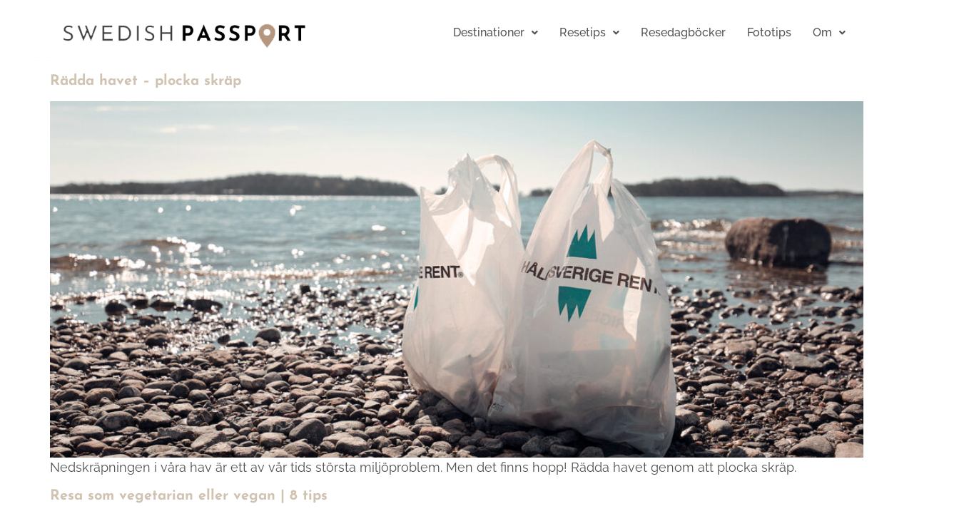

--- FILE ---
content_type: text/html; charset=UTF-8
request_url: https://swedishpassport.com/category/resetips/hallbart-resande/
body_size: 16463
content:
<!DOCTYPE html>
<html lang="sv-SE">
<head>
	<meta charset="UTF-8" />
	<meta name="viewport" content="width=device-width, initial-scale=1" />
	<link rel="profile" href="https://gmpg.org/xfn/11" />
	<link rel="pingback" href="https://swedishpassport.com/xmlrpc.php" />
	<meta name='robots' content='index, follow, max-image-preview:large, max-snippet:-1, max-video-preview:-1' />

	<!-- This site is optimized with the Yoast SEO plugin v26.8 - https://yoast.com/product/yoast-seo-wordpress/ -->
	<title>Hållbart resande Archives | Swedish Passport</title>
	<link rel="canonical" href="https://swedishpassport.com/category/resetips/hallbart-resande/" />
	<link rel="next" href="https://swedishpassport.com/category/resetips/hallbart-resande/page/2/" />
	<meta property="og:locale" content="sv_SE" />
	<meta property="og:type" content="article" />
	<meta property="og:title" content="Hållbart resande Archives | Swedish Passport" />
	<meta property="og:url" content="https://swedishpassport.com/category/resetips/hallbart-resande/" />
	<meta property="og:site_name" content="Swedish Passport" />
	<meta name="twitter:card" content="summary_large_image" />
	<script type="application/ld+json" class="yoast-schema-graph">{"@context":"https://schema.org","@graph":[{"@type":"CollectionPage","@id":"https://swedishpassport.com/category/resetips/hallbart-resande/","url":"https://swedishpassport.com/category/resetips/hallbart-resande/","name":"Hållbart resande Archives | Swedish Passport","isPartOf":{"@id":"https://swedishpassport.com/#website"},"primaryImageOfPage":{"@id":"https://swedishpassport.com/category/resetips/hallbart-resande/#primaryimage"},"image":{"@id":"https://swedishpassport.com/category/resetips/hallbart-resande/#primaryimage"},"thumbnailUrl":"https://swedishpassport.com/wp-content/uploads/2021/05/kustraddardagen_swedishpassport_001.jpg","breadcrumb":{"@id":"https://swedishpassport.com/category/resetips/hallbart-resande/#breadcrumb"},"inLanguage":"sv-SE"},{"@type":"ImageObject","inLanguage":"sv-SE","@id":"https://swedishpassport.com/category/resetips/hallbart-resande/#primaryimage","url":"https://swedishpassport.com/wp-content/uploads/2021/05/kustraddardagen_swedishpassport_001.jpg","contentUrl":"https://swedishpassport.com/wp-content/uploads/2021/05/kustraddardagen_swedishpassport_001.jpg","width":2048,"height":1365},{"@type":"BreadcrumbList","@id":"https://swedishpassport.com/category/resetips/hallbart-resande/#breadcrumb","itemListElement":[{"@type":"ListItem","position":1,"name":"Home","item":"https://swedishpassport.com/"},{"@type":"ListItem","position":2,"name":"Resetips","item":"https://swedishpassport.com/category/resetips/"},{"@type":"ListItem","position":3,"name":"Hållbart resande"}]},{"@type":"WebSite","@id":"https://swedishpassport.com/#website","url":"https://swedishpassport.com/","name":"Swedish Passport","description":"Resetips - Resedagböcker - Reseinspiration","potentialAction":[{"@type":"SearchAction","target":{"@type":"EntryPoint","urlTemplate":"https://swedishpassport.com/?s={search_term_string}"},"query-input":{"@type":"PropertyValueSpecification","valueRequired":true,"valueName":"search_term_string"}}],"inLanguage":"sv-SE"}]}</script>
	<!-- / Yoast SEO plugin. -->


<link rel='dns-prefetch' href='//www.googletagmanager.com' />
<link rel='dns-prefetch' href='//pagead2.googlesyndication.com' />
<link rel="alternate" type="application/rss+xml" title="Swedish Passport &raquo; Webbflöde" href="https://swedishpassport.com/feed/" />
<link rel="alternate" type="application/rss+xml" title="Swedish Passport &raquo; Kommentarsflöde" href="https://swedishpassport.com/comments/feed/" />
<link rel="alternate" type="application/rss+xml" title="Swedish Passport &raquo; Kategoriflöde för Hållbart resande" href="https://swedishpassport.com/category/resetips/hallbart-resande/feed/" />
<style id='wp-img-auto-sizes-contain-inline-css'>
img:is([sizes=auto i],[sizes^="auto," i]){contain-intrinsic-size:3000px 1500px}
/*# sourceURL=wp-img-auto-sizes-contain-inline-css */
</style>
<link rel='stylesheet' id='hfe-widgets-style-css' href='https://swedishpassport.com/wp-content/plugins/header-footer-elementor/inc/widgets-css/frontend.css?ver=2.8.2' media='all' />
<style id='wp-emoji-styles-inline-css'>

	img.wp-smiley, img.emoji {
		display: inline !important;
		border: none !important;
		box-shadow: none !important;
		height: 1em !important;
		width: 1em !important;
		margin: 0 0.07em !important;
		vertical-align: -0.1em !important;
		background: none !important;
		padding: 0 !important;
	}
/*# sourceURL=wp-emoji-styles-inline-css */
</style>
<link rel='stylesheet' id='wp-block-library-css' href='https://swedishpassport.com/wp-includes/css/dist/block-library/style.min.css?ver=b1d9ae0b56345fe31bd6ad10f7c09202' media='all' />
<style id='global-styles-inline-css'>
:root{--wp--preset--aspect-ratio--square: 1;--wp--preset--aspect-ratio--4-3: 4/3;--wp--preset--aspect-ratio--3-4: 3/4;--wp--preset--aspect-ratio--3-2: 3/2;--wp--preset--aspect-ratio--2-3: 2/3;--wp--preset--aspect-ratio--16-9: 16/9;--wp--preset--aspect-ratio--9-16: 9/16;--wp--preset--color--black: #000000;--wp--preset--color--cyan-bluish-gray: #abb8c3;--wp--preset--color--white: #ffffff;--wp--preset--color--pale-pink: #f78da7;--wp--preset--color--vivid-red: #cf2e2e;--wp--preset--color--luminous-vivid-orange: #ff6900;--wp--preset--color--luminous-vivid-amber: #fcb900;--wp--preset--color--light-green-cyan: #7bdcb5;--wp--preset--color--vivid-green-cyan: #00d084;--wp--preset--color--pale-cyan-blue: #8ed1fc;--wp--preset--color--vivid-cyan-blue: #0693e3;--wp--preset--color--vivid-purple: #9b51e0;--wp--preset--gradient--vivid-cyan-blue-to-vivid-purple: linear-gradient(135deg,rgb(6,147,227) 0%,rgb(155,81,224) 100%);--wp--preset--gradient--light-green-cyan-to-vivid-green-cyan: linear-gradient(135deg,rgb(122,220,180) 0%,rgb(0,208,130) 100%);--wp--preset--gradient--luminous-vivid-amber-to-luminous-vivid-orange: linear-gradient(135deg,rgb(252,185,0) 0%,rgb(255,105,0) 100%);--wp--preset--gradient--luminous-vivid-orange-to-vivid-red: linear-gradient(135deg,rgb(255,105,0) 0%,rgb(207,46,46) 100%);--wp--preset--gradient--very-light-gray-to-cyan-bluish-gray: linear-gradient(135deg,rgb(238,238,238) 0%,rgb(169,184,195) 100%);--wp--preset--gradient--cool-to-warm-spectrum: linear-gradient(135deg,rgb(74,234,220) 0%,rgb(151,120,209) 20%,rgb(207,42,186) 40%,rgb(238,44,130) 60%,rgb(251,105,98) 80%,rgb(254,248,76) 100%);--wp--preset--gradient--blush-light-purple: linear-gradient(135deg,rgb(255,206,236) 0%,rgb(152,150,240) 100%);--wp--preset--gradient--blush-bordeaux: linear-gradient(135deg,rgb(254,205,165) 0%,rgb(254,45,45) 50%,rgb(107,0,62) 100%);--wp--preset--gradient--luminous-dusk: linear-gradient(135deg,rgb(255,203,112) 0%,rgb(199,81,192) 50%,rgb(65,88,208) 100%);--wp--preset--gradient--pale-ocean: linear-gradient(135deg,rgb(255,245,203) 0%,rgb(182,227,212) 50%,rgb(51,167,181) 100%);--wp--preset--gradient--electric-grass: linear-gradient(135deg,rgb(202,248,128) 0%,rgb(113,206,126) 100%);--wp--preset--gradient--midnight: linear-gradient(135deg,rgb(2,3,129) 0%,rgb(40,116,252) 100%);--wp--preset--font-size--small: 13px;--wp--preset--font-size--medium: 20px;--wp--preset--font-size--large: 36px;--wp--preset--font-size--x-large: 42px;--wp--preset--spacing--20: 0.44rem;--wp--preset--spacing--30: 0.67rem;--wp--preset--spacing--40: 1rem;--wp--preset--spacing--50: 1.5rem;--wp--preset--spacing--60: 2.25rem;--wp--preset--spacing--70: 3.38rem;--wp--preset--spacing--80: 5.06rem;--wp--preset--shadow--natural: 6px 6px 9px rgba(0, 0, 0, 0.2);--wp--preset--shadow--deep: 12px 12px 50px rgba(0, 0, 0, 0.4);--wp--preset--shadow--sharp: 6px 6px 0px rgba(0, 0, 0, 0.2);--wp--preset--shadow--outlined: 6px 6px 0px -3px rgb(255, 255, 255), 6px 6px rgb(0, 0, 0);--wp--preset--shadow--crisp: 6px 6px 0px rgb(0, 0, 0);}:root { --wp--style--global--content-size: 800px;--wp--style--global--wide-size: 1200px; }:where(body) { margin: 0; }.wp-site-blocks > .alignleft { float: left; margin-right: 2em; }.wp-site-blocks > .alignright { float: right; margin-left: 2em; }.wp-site-blocks > .aligncenter { justify-content: center; margin-left: auto; margin-right: auto; }:where(.wp-site-blocks) > * { margin-block-start: 24px; margin-block-end: 0; }:where(.wp-site-blocks) > :first-child { margin-block-start: 0; }:where(.wp-site-blocks) > :last-child { margin-block-end: 0; }:root { --wp--style--block-gap: 24px; }:root :where(.is-layout-flow) > :first-child{margin-block-start: 0;}:root :where(.is-layout-flow) > :last-child{margin-block-end: 0;}:root :where(.is-layout-flow) > *{margin-block-start: 24px;margin-block-end: 0;}:root :where(.is-layout-constrained) > :first-child{margin-block-start: 0;}:root :where(.is-layout-constrained) > :last-child{margin-block-end: 0;}:root :where(.is-layout-constrained) > *{margin-block-start: 24px;margin-block-end: 0;}:root :where(.is-layout-flex){gap: 24px;}:root :where(.is-layout-grid){gap: 24px;}.is-layout-flow > .alignleft{float: left;margin-inline-start: 0;margin-inline-end: 2em;}.is-layout-flow > .alignright{float: right;margin-inline-start: 2em;margin-inline-end: 0;}.is-layout-flow > .aligncenter{margin-left: auto !important;margin-right: auto !important;}.is-layout-constrained > .alignleft{float: left;margin-inline-start: 0;margin-inline-end: 2em;}.is-layout-constrained > .alignright{float: right;margin-inline-start: 2em;margin-inline-end: 0;}.is-layout-constrained > .aligncenter{margin-left: auto !important;margin-right: auto !important;}.is-layout-constrained > :where(:not(.alignleft):not(.alignright):not(.alignfull)){max-width: var(--wp--style--global--content-size);margin-left: auto !important;margin-right: auto !important;}.is-layout-constrained > .alignwide{max-width: var(--wp--style--global--wide-size);}body .is-layout-flex{display: flex;}.is-layout-flex{flex-wrap: wrap;align-items: center;}.is-layout-flex > :is(*, div){margin: 0;}body .is-layout-grid{display: grid;}.is-layout-grid > :is(*, div){margin: 0;}body{padding-top: 0px;padding-right: 0px;padding-bottom: 0px;padding-left: 0px;}a:where(:not(.wp-element-button)){text-decoration: underline;}:root :where(.wp-element-button, .wp-block-button__link){background-color: #32373c;border-width: 0;color: #fff;font-family: inherit;font-size: inherit;font-style: inherit;font-weight: inherit;letter-spacing: inherit;line-height: inherit;padding-top: calc(0.667em + 2px);padding-right: calc(1.333em + 2px);padding-bottom: calc(0.667em + 2px);padding-left: calc(1.333em + 2px);text-decoration: none;text-transform: inherit;}.has-black-color{color: var(--wp--preset--color--black) !important;}.has-cyan-bluish-gray-color{color: var(--wp--preset--color--cyan-bluish-gray) !important;}.has-white-color{color: var(--wp--preset--color--white) !important;}.has-pale-pink-color{color: var(--wp--preset--color--pale-pink) !important;}.has-vivid-red-color{color: var(--wp--preset--color--vivid-red) !important;}.has-luminous-vivid-orange-color{color: var(--wp--preset--color--luminous-vivid-orange) !important;}.has-luminous-vivid-amber-color{color: var(--wp--preset--color--luminous-vivid-amber) !important;}.has-light-green-cyan-color{color: var(--wp--preset--color--light-green-cyan) !important;}.has-vivid-green-cyan-color{color: var(--wp--preset--color--vivid-green-cyan) !important;}.has-pale-cyan-blue-color{color: var(--wp--preset--color--pale-cyan-blue) !important;}.has-vivid-cyan-blue-color{color: var(--wp--preset--color--vivid-cyan-blue) !important;}.has-vivid-purple-color{color: var(--wp--preset--color--vivid-purple) !important;}.has-black-background-color{background-color: var(--wp--preset--color--black) !important;}.has-cyan-bluish-gray-background-color{background-color: var(--wp--preset--color--cyan-bluish-gray) !important;}.has-white-background-color{background-color: var(--wp--preset--color--white) !important;}.has-pale-pink-background-color{background-color: var(--wp--preset--color--pale-pink) !important;}.has-vivid-red-background-color{background-color: var(--wp--preset--color--vivid-red) !important;}.has-luminous-vivid-orange-background-color{background-color: var(--wp--preset--color--luminous-vivid-orange) !important;}.has-luminous-vivid-amber-background-color{background-color: var(--wp--preset--color--luminous-vivid-amber) !important;}.has-light-green-cyan-background-color{background-color: var(--wp--preset--color--light-green-cyan) !important;}.has-vivid-green-cyan-background-color{background-color: var(--wp--preset--color--vivid-green-cyan) !important;}.has-pale-cyan-blue-background-color{background-color: var(--wp--preset--color--pale-cyan-blue) !important;}.has-vivid-cyan-blue-background-color{background-color: var(--wp--preset--color--vivid-cyan-blue) !important;}.has-vivid-purple-background-color{background-color: var(--wp--preset--color--vivid-purple) !important;}.has-black-border-color{border-color: var(--wp--preset--color--black) !important;}.has-cyan-bluish-gray-border-color{border-color: var(--wp--preset--color--cyan-bluish-gray) !important;}.has-white-border-color{border-color: var(--wp--preset--color--white) !important;}.has-pale-pink-border-color{border-color: var(--wp--preset--color--pale-pink) !important;}.has-vivid-red-border-color{border-color: var(--wp--preset--color--vivid-red) !important;}.has-luminous-vivid-orange-border-color{border-color: var(--wp--preset--color--luminous-vivid-orange) !important;}.has-luminous-vivid-amber-border-color{border-color: var(--wp--preset--color--luminous-vivid-amber) !important;}.has-light-green-cyan-border-color{border-color: var(--wp--preset--color--light-green-cyan) !important;}.has-vivid-green-cyan-border-color{border-color: var(--wp--preset--color--vivid-green-cyan) !important;}.has-pale-cyan-blue-border-color{border-color: var(--wp--preset--color--pale-cyan-blue) !important;}.has-vivid-cyan-blue-border-color{border-color: var(--wp--preset--color--vivid-cyan-blue) !important;}.has-vivid-purple-border-color{border-color: var(--wp--preset--color--vivid-purple) !important;}.has-vivid-cyan-blue-to-vivid-purple-gradient-background{background: var(--wp--preset--gradient--vivid-cyan-blue-to-vivid-purple) !important;}.has-light-green-cyan-to-vivid-green-cyan-gradient-background{background: var(--wp--preset--gradient--light-green-cyan-to-vivid-green-cyan) !important;}.has-luminous-vivid-amber-to-luminous-vivid-orange-gradient-background{background: var(--wp--preset--gradient--luminous-vivid-amber-to-luminous-vivid-orange) !important;}.has-luminous-vivid-orange-to-vivid-red-gradient-background{background: var(--wp--preset--gradient--luminous-vivid-orange-to-vivid-red) !important;}.has-very-light-gray-to-cyan-bluish-gray-gradient-background{background: var(--wp--preset--gradient--very-light-gray-to-cyan-bluish-gray) !important;}.has-cool-to-warm-spectrum-gradient-background{background: var(--wp--preset--gradient--cool-to-warm-spectrum) !important;}.has-blush-light-purple-gradient-background{background: var(--wp--preset--gradient--blush-light-purple) !important;}.has-blush-bordeaux-gradient-background{background: var(--wp--preset--gradient--blush-bordeaux) !important;}.has-luminous-dusk-gradient-background{background: var(--wp--preset--gradient--luminous-dusk) !important;}.has-pale-ocean-gradient-background{background: var(--wp--preset--gradient--pale-ocean) !important;}.has-electric-grass-gradient-background{background: var(--wp--preset--gradient--electric-grass) !important;}.has-midnight-gradient-background{background: var(--wp--preset--gradient--midnight) !important;}.has-small-font-size{font-size: var(--wp--preset--font-size--small) !important;}.has-medium-font-size{font-size: var(--wp--preset--font-size--medium) !important;}.has-large-font-size{font-size: var(--wp--preset--font-size--large) !important;}.has-x-large-font-size{font-size: var(--wp--preset--font-size--x-large) !important;}
:root :where(.wp-block-pullquote){font-size: 1.5em;line-height: 1.6;}
/*# sourceURL=global-styles-inline-css */
</style>
<link rel='stylesheet' id='hfe-style-css' href='https://swedishpassport.com/wp-content/plugins/header-footer-elementor/assets/css/header-footer-elementor.css?ver=2.8.2' media='all' />
<link rel='stylesheet' id='elementor-frontend-css' href='https://swedishpassport.com/wp-content/plugins/elementor/assets/css/frontend.min.css?ver=3.34.2' media='all' />
<link rel='stylesheet' id='elementor-post-38-css' href='https://swedishpassport.com/wp-content/uploads/elementor/css/post-38.css?ver=1769715472' media='all' />
<link rel='stylesheet' id='elementor-post-2145639284-css' href='https://swedishpassport.com/wp-content/uploads/elementor/css/post-2145639284.css?ver=1769715472' media='all' />
<link rel='stylesheet' id='elementor-post-4-css' href='https://swedishpassport.com/wp-content/uploads/elementor/css/post-4.css?ver=1769715472' media='all' />
<link rel='stylesheet' id='hello-elementor-css' href='https://swedishpassport.com/wp-content/themes/hello-elementor/assets/css/reset.css?ver=3.4.5' media='all' />
<link rel='stylesheet' id='hello-elementor-theme-style-css' href='https://swedishpassport.com/wp-content/themes/hello-elementor/assets/css/theme.css?ver=3.4.5' media='all' />
<link rel='stylesheet' id='hello-elementor-header-footer-css' href='https://swedishpassport.com/wp-content/themes/hello-elementor/assets/css/header-footer.css?ver=3.4.5' media='all' />
<link rel='stylesheet' id='hfe-elementor-icons-css' href='https://swedishpassport.com/wp-content/plugins/elementor/assets/lib/eicons/css/elementor-icons.min.css?ver=5.34.0' media='all' />
<link rel='stylesheet' id='hfe-icons-list-css' href='https://swedishpassport.com/wp-content/plugins/elementor/assets/css/widget-icon-list.min.css?ver=3.24.3' media='all' />
<link rel='stylesheet' id='hfe-social-icons-css' href='https://swedishpassport.com/wp-content/plugins/elementor/assets/css/widget-social-icons.min.css?ver=3.24.0' media='all' />
<link rel='stylesheet' id='hfe-social-share-icons-brands-css' href='https://swedishpassport.com/wp-content/plugins/elementor/assets/lib/font-awesome/css/brands.css?ver=5.15.3' media='all' />
<link rel='stylesheet' id='hfe-social-share-icons-fontawesome-css' href='https://swedishpassport.com/wp-content/plugins/elementor/assets/lib/font-awesome/css/fontawesome.css?ver=5.15.3' media='all' />
<link rel='stylesheet' id='hfe-nav-menu-icons-css' href='https://swedishpassport.com/wp-content/plugins/elementor/assets/lib/font-awesome/css/solid.css?ver=5.15.3' media='all' />
<link rel='stylesheet' id='wpr-text-animations-css-css' href='https://swedishpassport.com/wp-content/plugins/royal-elementor-addons/assets/css/lib/animations/text-animations.min.css?ver=1.7.1046' media='all' />
<link rel='stylesheet' id='wpr-addons-css-css' href='https://swedishpassport.com/wp-content/plugins/royal-elementor-addons/assets/css/frontend.min.css?ver=1.7.1046' media='all' />
<link rel='stylesheet' id='font-awesome-5-all-css' href='https://swedishpassport.com/wp-content/plugins/elementor/assets/lib/font-awesome/css/all.min.css?ver=1.7.1046' media='all' />
<link rel='stylesheet' id='elementor-gf-local-josefinsans-css' href='https://swedishpassport.com/wp-content/uploads/elementor/google-fonts/css/josefinsans.css?ver=1743312767' media='all' />
<link rel='stylesheet' id='elementor-gf-local-raleway-css' href='https://swedishpassport.com/wp-content/uploads/elementor/google-fonts/css/raleway.css?ver=1743312780' media='all' />
<script data-cfasync="false" src="https://swedishpassport.com/wp-includes/js/jquery/jquery.min.js?ver=3.7.1" id="jquery-core-js"></script>
<script data-cfasync="false" src="https://swedishpassport.com/wp-includes/js/jquery/jquery-migrate.min.js?ver=3.4.1" id="jquery-migrate-js"></script>
<script id="jquery-js-after">
!function($){"use strict";$(document).ready(function(){$(this).scrollTop()>100&&$(".hfe-scroll-to-top-wrap").removeClass("hfe-scroll-to-top-hide"),$(window).scroll(function(){$(this).scrollTop()<100?$(".hfe-scroll-to-top-wrap").fadeOut(300):$(".hfe-scroll-to-top-wrap").fadeIn(300)}),$(".hfe-scroll-to-top-wrap").on("click",function(){$("html, body").animate({scrollTop:0},300);return!1})})}(jQuery);
!function($){'use strict';$(document).ready(function(){var bar=$('.hfe-reading-progress-bar');if(!bar.length)return;$(window).on('scroll',function(){var s=$(window).scrollTop(),d=$(document).height()-$(window).height(),p=d? s/d*100:0;bar.css('width',p+'%')});});}(jQuery);
//# sourceURL=jquery-js-after
</script>

<!-- Kodblock för ”Google-tagg (gtag.js)” tillagt av Site Kit -->
<!-- Kodblock för ”Google Analytics” tillagt av Site Kit -->
<script src="https://www.googletagmanager.com/gtag/js?id=GT-MJBJB3L" id="google_gtagjs-js" async></script>
<script id="google_gtagjs-js-after">
window.dataLayer = window.dataLayer || [];function gtag(){dataLayer.push(arguments);}
gtag("set","linker",{"domains":["swedishpassport.com"]});
gtag("js", new Date());
gtag("set", "developer_id.dZTNiMT", true);
gtag("config", "GT-MJBJB3L");
//# sourceURL=google_gtagjs-js-after
</script>
<link rel="https://api.w.org/" href="https://swedishpassport.com/wp-json/" /><link rel="alternate" title="JSON" type="application/json" href="https://swedishpassport.com/wp-json/wp/v2/categories/616" /><meta name="generator" content="Site Kit by Google 1.171.0" /><!-- Analytics by WP Statistics - https://wp-statistics.com -->

<!-- Metatagg för ”Google AdSense” tillagt av Site Kit -->
<meta name="google-adsense-platform-account" content="ca-host-pub-2644536267352236">
<meta name="google-adsense-platform-domain" content="sitekit.withgoogle.com">
<!-- Avslut av metatagg för ”Google AdSense” tillagd av Site Kit -->
<meta name="generator" content="Elementor 3.34.2; features: e_font_icon_svg, additional_custom_breakpoints; settings: css_print_method-external, google_font-enabled, font_display-auto">
			<style>
				.e-con.e-parent:nth-of-type(n+4):not(.e-lazyloaded):not(.e-no-lazyload),
				.e-con.e-parent:nth-of-type(n+4):not(.e-lazyloaded):not(.e-no-lazyload) * {
					background-image: none !important;
				}
				@media screen and (max-height: 1024px) {
					.e-con.e-parent:nth-of-type(n+3):not(.e-lazyloaded):not(.e-no-lazyload),
					.e-con.e-parent:nth-of-type(n+3):not(.e-lazyloaded):not(.e-no-lazyload) * {
						background-image: none !important;
					}
				}
				@media screen and (max-height: 640px) {
					.e-con.e-parent:nth-of-type(n+2):not(.e-lazyloaded):not(.e-no-lazyload),
					.e-con.e-parent:nth-of-type(n+2):not(.e-lazyloaded):not(.e-no-lazyload) * {
						background-image: none !important;
					}
				}
			</style>
			
<!-- Kodblock för ”Google AdSense” tillagt av Site Kit -->
<script async src="https://pagead2.googlesyndication.com/pagead/js/adsbygoogle.js?client=ca-pub-4167657189726236&amp;host=ca-host-pub-2644536267352236" crossorigin="anonymous"></script>

<!-- Avslut av kodblock för ”Google AdSense” tillagt av Site Kit -->
<link rel="icon" href="https://swedishpassport.com/wp-content/uploads/2023/07/swedish-2-144x144.png" sizes="32x32" />
<link rel="icon" href="https://swedishpassport.com/wp-content/uploads/2023/07/swedish-2-300x300.png" sizes="192x192" />
<link rel="apple-touch-icon" href="https://swedishpassport.com/wp-content/uploads/2023/07/swedish-2-300x300.png" />
<meta name="msapplication-TileImage" content="https://swedishpassport.com/wp-content/uploads/2023/07/swedish-2-300x300.png" />
<style id="wpr_lightbox_styles">
				.lg-backdrop {
					background-color: rgba(0,0,0,0.6) !important;
				}
				.lg-toolbar,
				.lg-dropdown {
					background-color: rgba(0,0,0,0.8) !important;
				}
				.lg-dropdown:after {
					border-bottom-color: rgba(0,0,0,0.8) !important;
				}
				.lg-sub-html {
					background-color: rgba(0,0,0,0.8) !important;
				}
				.lg-thumb-outer,
				.lg-progress-bar {
					background-color: #444444 !important;
				}
				.lg-progress {
					background-color: #a90707 !important;
				}
				.lg-icon {
					color: #efefef !important;
					font-size: 20px !important;
				}
				.lg-icon.lg-toogle-thumb {
					font-size: 24px !important;
				}
				.lg-icon:hover,
				.lg-dropdown-text:hover {
					color: #ffffff !important;
				}
				.lg-sub-html,
				.lg-dropdown-text {
					color: #efefef !important;
					font-size: 14px !important;
				}
				#lg-counter {
					color: #efefef !important;
					font-size: 14px !important;
				}
				.lg-prev,
				.lg-next {
					font-size: 35px !important;
				}

				/* Defaults */
				.lg-icon {
				background-color: transparent !important;
				}

				#lg-counter {
				opacity: 0.9;
				}

				.lg-thumb-outer {
				padding: 0 10px;
				}

				.lg-thumb-item {
				border-radius: 0 !important;
				border: none !important;
				opacity: 0.5;
				}

				.lg-thumb-item.active {
					opacity: 1;
				}
	         </style></head>

<body data-rsssl=1 class="archive category category-hallbart-resande category-616 wp-embed-responsive wp-theme-hello-elementor ehf-header ehf-footer ehf-template-hello-elementor ehf-stylesheet-hello-elementor ally-default hello-elementor-default elementor-default elementor-kit-38">
<div id="page" class="hfeed site">

		<header id="masthead" itemscope="itemscope" itemtype="https://schema.org/WPHeader">
			<p class="main-title bhf-hidden" itemprop="headline"><a href="https://swedishpassport.com" title="Swedish Passport" rel="home">Swedish Passport</a></p>
					<div data-elementor-type="wp-post" data-elementor-id="2145639284" class="elementor elementor-2145639284">
				<div class="elementor-element elementor-element-20ccae5 elementor-hidden-desktop e-flex e-con-boxed wpr-particle-no wpr-jarallax-no wpr-parallax-no wpr-sticky-section-no e-con e-parent" data-id="20ccae5" data-element_type="container">
					<div class="e-con-inner">
		<div class="elementor-element elementor-element-a2385b0 e-con-full e-flex wpr-particle-no wpr-jarallax-no wpr-parallax-no wpr-sticky-section-no e-con e-child" data-id="a2385b0" data-element_type="container">
				<div class="elementor-element elementor-element-7be238e elementor-widget elementor-widget-image" data-id="7be238e" data-element_type="widget" data-widget_type="image.default">
				<div class="elementor-widget-container">
																<a href="https://swedishpassport.com/">
							<img width="500" height="95" src="https://swedishpassport.com/wp-content/uploads/2023/07/swedish-1.png" class="attachment-large size-large wp-image-2145638450" alt="" srcset="https://swedishpassport.com/wp-content/uploads/2023/07/swedish-1.png 500w, https://swedishpassport.com/wp-content/uploads/2023/07/swedish-1-300x57.png 300w" sizes="(max-width: 500px) 100vw, 500px" />								</a>
															</div>
				</div>
				</div>
		<div class="elementor-element elementor-element-65dcfdc e-con-full e-flex wpr-particle-no wpr-jarallax-no wpr-parallax-no wpr-sticky-section-no e-con e-child" data-id="65dcfdc" data-element_type="container">
				<div class="elementor-element elementor-element-ece6046 hfe-menu-item-space-between hfe-menu-item-space-between hfe-submenu-icon-arrow hfe-link-redirect-child elementor-widget elementor-widget-navigation-menu" data-id="ece6046" data-element_type="widget" data-settings="{&quot;hamburger_align_tablet&quot;:&quot;center&quot;,&quot;hamburger_menu_align_tablet&quot;:&quot;space-between&quot;,&quot;hamburger_align&quot;:&quot;center&quot;,&quot;hamburger_menu_align&quot;:&quot;space-between&quot;,&quot;width_flyout_menu_item&quot;:{&quot;unit&quot;:&quot;px&quot;,&quot;size&quot;:300,&quot;sizes&quot;:[]},&quot;width_flyout_menu_item_tablet&quot;:{&quot;unit&quot;:&quot;px&quot;,&quot;size&quot;:&quot;&quot;,&quot;sizes&quot;:[]},&quot;width_flyout_menu_item_mobile&quot;:{&quot;unit&quot;:&quot;px&quot;,&quot;size&quot;:&quot;&quot;,&quot;sizes&quot;:[]},&quot;padding_flyout_menu_item&quot;:{&quot;unit&quot;:&quot;px&quot;,&quot;size&quot;:30,&quot;sizes&quot;:[]},&quot;padding_flyout_menu_item_tablet&quot;:{&quot;unit&quot;:&quot;px&quot;,&quot;size&quot;:&quot;&quot;,&quot;sizes&quot;:[]},&quot;padding_flyout_menu_item_mobile&quot;:{&quot;unit&quot;:&quot;px&quot;,&quot;size&quot;:&quot;&quot;,&quot;sizes&quot;:[]},&quot;padding_horizontal_menu_item&quot;:{&quot;unit&quot;:&quot;px&quot;,&quot;size&quot;:15,&quot;sizes&quot;:[]},&quot;padding_horizontal_menu_item_tablet&quot;:{&quot;unit&quot;:&quot;px&quot;,&quot;size&quot;:&quot;&quot;,&quot;sizes&quot;:[]},&quot;padding_horizontal_menu_item_mobile&quot;:{&quot;unit&quot;:&quot;px&quot;,&quot;size&quot;:&quot;&quot;,&quot;sizes&quot;:[]},&quot;padding_vertical_menu_item&quot;:{&quot;unit&quot;:&quot;px&quot;,&quot;size&quot;:15,&quot;sizes&quot;:[]},&quot;padding_vertical_menu_item_tablet&quot;:{&quot;unit&quot;:&quot;px&quot;,&quot;size&quot;:&quot;&quot;,&quot;sizes&quot;:[]},&quot;padding_vertical_menu_item_mobile&quot;:{&quot;unit&quot;:&quot;px&quot;,&quot;size&quot;:&quot;&quot;,&quot;sizes&quot;:[]},&quot;menu_space_between&quot;:{&quot;unit&quot;:&quot;px&quot;,&quot;size&quot;:&quot;&quot;,&quot;sizes&quot;:[]},&quot;menu_space_between_tablet&quot;:{&quot;unit&quot;:&quot;px&quot;,&quot;size&quot;:&quot;&quot;,&quot;sizes&quot;:[]},&quot;menu_space_between_mobile&quot;:{&quot;unit&quot;:&quot;px&quot;,&quot;size&quot;:&quot;&quot;,&quot;sizes&quot;:[]},&quot;menu_top_space&quot;:{&quot;unit&quot;:&quot;px&quot;,&quot;size&quot;:&quot;&quot;,&quot;sizes&quot;:[]},&quot;menu_top_space_tablet&quot;:{&quot;unit&quot;:&quot;px&quot;,&quot;size&quot;:&quot;&quot;,&quot;sizes&quot;:[]},&quot;menu_top_space_mobile&quot;:{&quot;unit&quot;:&quot;px&quot;,&quot;size&quot;:&quot;&quot;,&quot;sizes&quot;:[]},&quot;dropdown_border_radius&quot;:{&quot;unit&quot;:&quot;px&quot;,&quot;top&quot;:&quot;&quot;,&quot;right&quot;:&quot;&quot;,&quot;bottom&quot;:&quot;&quot;,&quot;left&quot;:&quot;&quot;,&quot;isLinked&quot;:true},&quot;dropdown_border_radius_tablet&quot;:{&quot;unit&quot;:&quot;px&quot;,&quot;top&quot;:&quot;&quot;,&quot;right&quot;:&quot;&quot;,&quot;bottom&quot;:&quot;&quot;,&quot;left&quot;:&quot;&quot;,&quot;isLinked&quot;:true},&quot;dropdown_border_radius_mobile&quot;:{&quot;unit&quot;:&quot;px&quot;,&quot;top&quot;:&quot;&quot;,&quot;right&quot;:&quot;&quot;,&quot;bottom&quot;:&quot;&quot;,&quot;left&quot;:&quot;&quot;,&quot;isLinked&quot;:true},&quot;padding_horizontal_dropdown_item&quot;:{&quot;unit&quot;:&quot;px&quot;,&quot;size&quot;:&quot;&quot;,&quot;sizes&quot;:[]},&quot;padding_horizontal_dropdown_item_tablet&quot;:{&quot;unit&quot;:&quot;px&quot;,&quot;size&quot;:&quot;&quot;,&quot;sizes&quot;:[]},&quot;padding_horizontal_dropdown_item_mobile&quot;:{&quot;unit&quot;:&quot;px&quot;,&quot;size&quot;:&quot;&quot;,&quot;sizes&quot;:[]},&quot;padding_vertical_dropdown_item&quot;:{&quot;unit&quot;:&quot;px&quot;,&quot;size&quot;:15,&quot;sizes&quot;:[]},&quot;padding_vertical_dropdown_item_tablet&quot;:{&quot;unit&quot;:&quot;px&quot;,&quot;size&quot;:&quot;&quot;,&quot;sizes&quot;:[]},&quot;padding_vertical_dropdown_item_mobile&quot;:{&quot;unit&quot;:&quot;px&quot;,&quot;size&quot;:&quot;&quot;,&quot;sizes&quot;:[]},&quot;toggle_size&quot;:{&quot;unit&quot;:&quot;px&quot;,&quot;size&quot;:&quot;&quot;,&quot;sizes&quot;:[]},&quot;toggle_size_tablet&quot;:{&quot;unit&quot;:&quot;px&quot;,&quot;size&quot;:&quot;&quot;,&quot;sizes&quot;:[]},&quot;toggle_size_mobile&quot;:{&quot;unit&quot;:&quot;px&quot;,&quot;size&quot;:&quot;&quot;,&quot;sizes&quot;:[]},&quot;toggle_border_width&quot;:{&quot;unit&quot;:&quot;px&quot;,&quot;size&quot;:&quot;&quot;,&quot;sizes&quot;:[]},&quot;toggle_border_width_tablet&quot;:{&quot;unit&quot;:&quot;px&quot;,&quot;size&quot;:&quot;&quot;,&quot;sizes&quot;:[]},&quot;toggle_border_width_mobile&quot;:{&quot;unit&quot;:&quot;px&quot;,&quot;size&quot;:&quot;&quot;,&quot;sizes&quot;:[]},&quot;toggle_border_radius&quot;:{&quot;unit&quot;:&quot;px&quot;,&quot;size&quot;:&quot;&quot;,&quot;sizes&quot;:[]},&quot;toggle_border_radius_tablet&quot;:{&quot;unit&quot;:&quot;px&quot;,&quot;size&quot;:&quot;&quot;,&quot;sizes&quot;:[]},&quot;toggle_border_radius_mobile&quot;:{&quot;unit&quot;:&quot;px&quot;,&quot;size&quot;:&quot;&quot;,&quot;sizes&quot;:[]},&quot;close_flyout_size&quot;:{&quot;unit&quot;:&quot;px&quot;,&quot;size&quot;:&quot;&quot;,&quot;sizes&quot;:[]},&quot;close_flyout_size_tablet&quot;:{&quot;unit&quot;:&quot;px&quot;,&quot;size&quot;:&quot;&quot;,&quot;sizes&quot;:[]},&quot;close_flyout_size_mobile&quot;:{&quot;unit&quot;:&quot;px&quot;,&quot;size&quot;:&quot;&quot;,&quot;sizes&quot;:[]}}" data-widget_type="navigation-menu.default">
				<div class="elementor-widget-container">
								<div class="hfe-nav-menu__toggle elementor-clickable hfe-flyout-trigger" tabindex="0" role="button" aria-label="Menu Toggle">
					<div class="hfe-nav-menu-icon">
						<svg aria-hidden="true" tabindex="0" class="e-font-icon-svg e-fas-align-justify" viewBox="0 0 448 512" xmlns="http://www.w3.org/2000/svg"><path d="M432 416H16a16 16 0 0 0-16 16v32a16 16 0 0 0 16 16h416a16 16 0 0 0 16-16v-32a16 16 0 0 0-16-16zm0-128H16a16 16 0 0 0-16 16v32a16 16 0 0 0 16 16h416a16 16 0 0 0 16-16v-32a16 16 0 0 0-16-16zm0-128H16a16 16 0 0 0-16 16v32a16 16 0 0 0 16 16h416a16 16 0 0 0 16-16v-32a16 16 0 0 0-16-16zm0-128H16A16 16 0 0 0 0 48v32a16 16 0 0 0 16 16h416a16 16 0 0 0 16-16V48a16 16 0 0 0-16-16z"></path></svg>					</div>
				</div>
			<div class="hfe-flyout-wrapper" >
				<div class="hfe-flyout-overlay elementor-clickable"></div>
				<div class="hfe-flyout-container">
					<div id="hfe-flyout-content-id-ece6046" class="hfe-side hfe-flyout-right hfe-flyout-open" data-layout="right" data-flyout-type="normal">
						<div class="hfe-flyout-content push">
							<nav >
								<ul id="menu-1-ece6046" class="hfe-nav-menu"><li id="menu-item-2145646530" class="menu-item menu-item-type-custom menu-item-object-custom menu-item-has-children parent hfe-has-submenu hfe-creative-menu"><div class="hfe-has-submenu-container" tabindex="0" role="button" aria-haspopup="true" aria-expanded="false"><a href="https://swedishpassport.com/destinationer/" class = "hfe-menu-item">Destinationer<span class='hfe-menu-toggle sub-arrow hfe-menu-child-0'><i class='fa'></i></span></a></div>
<ul class="sub-menu">
	<li id="menu-item-2145646531" class="menu-item menu-item-type-post_type menu-item-object-page menu-item-has-children hfe-has-submenu hfe-creative-menu"><div class="hfe-has-submenu-container" tabindex="0" role="button" aria-haspopup="true" aria-expanded="false"><a href="https://swedishpassport.com/destinationer/afrika/" class = "hfe-sub-menu-item">Afrika<span class='hfe-menu-toggle sub-arrow hfe-menu-child-1'><i class='fa'></i></span></a></div>
	<ul class="sub-menu">
		<li id="menu-item-2145646532" class="menu-item menu-item-type-post_type menu-item-object-page hfe-creative-menu"><a href="https://swedishpassport.com/destinationer/afrika/egypten/" class = "hfe-sub-menu-item">Egypten</a></li>
		<li id="menu-item-2145646533" class="menu-item menu-item-type-custom menu-item-object-custom hfe-creative-menu"><a href="https://swedishpassport.com/flic-en-flac-quatre-bornes-2000-tillbakablick/" class = "hfe-sub-menu-item">Mauritius</a></li>
	</ul>
</li>
	<li id="menu-item-2145646534" class="menu-item menu-item-type-post_type menu-item-object-page menu-item-has-children hfe-has-submenu hfe-creative-menu"><div class="hfe-has-submenu-container" tabindex="0" role="button" aria-haspopup="true" aria-expanded="false"><a href="https://swedishpassport.com/destinationer/asien/" class = "hfe-sub-menu-item">Asien<span class='hfe-menu-toggle sub-arrow hfe-menu-child-1'><i class='fa'></i></span></a></div>
	<ul class="sub-menu">
		<li id="menu-item-2145646535" class="menu-item menu-item-type-custom menu-item-object-custom hfe-creative-menu"><a href="https://swedishpassport.com/abu-dhabi-2012-travel-throwback-thursday/" class = "hfe-sub-menu-item">Förenade Arabemiraten, Abu Dhabi</a></li>
		<li id="menu-item-2145646536" class="menu-item menu-item-type-custom menu-item-object-custom hfe-creative-menu"><a href="https://swedishpassport.com/dubai-2012-tillbakablick/" class = "hfe-sub-menu-item">Förenade Arabemiraten, Dubai</a></li>
		<li id="menu-item-2145646537" class="menu-item menu-item-type-custom menu-item-object-custom hfe-creative-menu"><a href="https://swedishpassport.com/fujairah-2012-tillbakablick/" class = "hfe-sub-menu-item">Förenade Arabemiraten, Fujairah</a></li>
		<li id="menu-item-2145646538" class="menu-item menu-item-type-custom menu-item-object-custom hfe-creative-menu"><a href="https://swedishpassport.com/muscat-2012-tillbakablick/" class = "hfe-sub-menu-item">Oman</a></li>
		<li id="menu-item-2145646539" class="menu-item menu-item-type-post_type menu-item-object-page hfe-creative-menu"><a href="https://swedishpassport.com/destinationer/asien/thailand/" class = "hfe-sub-menu-item">Thailand</a></li>
		<li id="menu-item-2145646540" class="menu-item menu-item-type-post_type menu-item-object-page hfe-creative-menu"><a href="https://swedishpassport.com/destinationer/europa/turkiet/" class = "hfe-sub-menu-item">Turkiet</a></li>
	</ul>
</li>
	<li id="menu-item-2145646541" class="menu-item menu-item-type-post_type menu-item-object-page menu-item-has-children hfe-has-submenu hfe-creative-menu"><div class="hfe-has-submenu-container" tabindex="0" role="button" aria-haspopup="true" aria-expanded="false"><a href="https://swedishpassport.com/destinationer/europa/" class = "hfe-sub-menu-item">Europa<span class='hfe-menu-toggle sub-arrow hfe-menu-child-1'><i class='fa'></i></span></a></div>
	<ul class="sub-menu">
		<li id="menu-item-2145652956" class="menu-item menu-item-type-post_type menu-item-object-page hfe-creative-menu"><a href="https://swedishpassport.com/destinationer/europa/albanien/" class = "hfe-sub-menu-item">Albanien</a></li>
		<li id="menu-item-2145646542" class="menu-item menu-item-type-post_type menu-item-object-page hfe-creative-menu"><a href="https://swedishpassport.com/destinationer/europa/danmark/" class = "hfe-sub-menu-item">Danmark</a></li>
		<li id="menu-item-2145646553" class="menu-item menu-item-type-custom menu-item-object-custom hfe-creative-menu"><a href="https://swedishpassport.com/tallinn-2012-tillbakablick/" class = "hfe-sub-menu-item">Estland</a></li>
		<li id="menu-item-2145646543" class="menu-item menu-item-type-post_type menu-item-object-page hfe-creative-menu"><a href="https://swedishpassport.com/destinationer/europa/finland/" class = "hfe-sub-menu-item">Finland</a></li>
		<li id="menu-item-2145646544" class="menu-item menu-item-type-post_type menu-item-object-page hfe-creative-menu"><a href="https://swedishpassport.com/destinationer/europa/frankrike/" class = "hfe-sub-menu-item">Frankrike</a></li>
		<li id="menu-item-2145646545" class="menu-item menu-item-type-post_type menu-item-object-page hfe-creative-menu"><a href="https://swedishpassport.com/destinationer/europa/grekland/" class = "hfe-sub-menu-item">Grekland</a></li>
		<li id="menu-item-2145646546" class="menu-item menu-item-type-post_type menu-item-object-page hfe-creative-menu"><a href="https://swedishpassport.com/destinationer/europa/irland/" class = "hfe-sub-menu-item">Irland</a></li>
		<li id="menu-item-2145646547" class="menu-item menu-item-type-post_type menu-item-object-page hfe-creative-menu"><a href="https://swedishpassport.com/destinationer/europa/italien/" class = "hfe-sub-menu-item">Italien</a></li>
		<li id="menu-item-2145646554" class="menu-item menu-item-type-custom menu-item-object-custom hfe-creative-menu"><a href="https://swedishpassport.com/kryssning-till-riga-resedagbok/" class = "hfe-sub-menu-item">Lettland</a></li>
		<li id="menu-item-2145646548" class="menu-item menu-item-type-post_type menu-item-object-page hfe-creative-menu"><a href="https://swedishpassport.com/destinationer/europa/kroatien/" class = "hfe-sub-menu-item">Kroatien</a></li>
		<li id="menu-item-2145646549" class="menu-item menu-item-type-post_type menu-item-object-page hfe-creative-menu"><a href="https://swedishpassport.com/destinationer/europa/nederlanderna/" class = "hfe-sub-menu-item">Nederländerna</a></li>
		<li id="menu-item-2145646550" class="menu-item menu-item-type-post_type menu-item-object-page hfe-creative-menu"><a href="https://swedishpassport.com/destinationer/europa/norge/" class = "hfe-sub-menu-item">Norge</a></li>
		<li id="menu-item-2145646551" class="menu-item menu-item-type-post_type menu-item-object-page hfe-creative-menu"><a href="https://swedishpassport.com/destinationer/europa/polen/" class = "hfe-sub-menu-item">Polen</a></li>
		<li id="menu-item-2145646552" class="menu-item menu-item-type-post_type menu-item-object-page hfe-creative-menu"><a href="https://swedishpassport.com/destinationer/europa/portugal/" class = "hfe-sub-menu-item">Portugal</a></li>
		<li id="menu-item-2145646555" class="menu-item menu-item-type-post_type menu-item-object-page hfe-creative-menu"><a href="https://swedishpassport.com/destinationer/europa/spanien/" class = "hfe-sub-menu-item">Spanien</a></li>
		<li id="menu-item-2145646556" class="menu-item menu-item-type-post_type menu-item-object-page hfe-creative-menu"><a href="https://swedishpassport.com/destinationer/europa/storbritannien-england/" class = "hfe-sub-menu-item">Storbritannien, England</a></li>
		<li id="menu-item-2145646557" class="menu-item menu-item-type-custom menu-item-object-custom hfe-creative-menu"><a href="https://swedishpassport.com/edinburgh-2017-tillbakablick/" class = "hfe-sub-menu-item">Storbritannien, Skottland</a></li>
		<li id="menu-item-2145646570" class="menu-item menu-item-type-custom menu-item-object-custom hfe-creative-menu"><a href="https://swedishpassport.com/destinationer/europa/sverige/" class = "hfe-sub-menu-item">Sverige</a></li>
		<li id="menu-item-2145646558" class="menu-item menu-item-type-custom menu-item-object-custom hfe-creative-menu"><a href="https://swedishpassport.com/prag-2017-tillbakablick/" class = "hfe-sub-menu-item">Tjeckien</a></li>
		<li id="menu-item-2145646559" class="menu-item menu-item-type-post_type menu-item-object-page hfe-creative-menu"><a href="https://swedishpassport.com/destinationer/europa/turkiet/" class = "hfe-sub-menu-item">Turkiet</a></li>
		<li id="menu-item-2145646560" class="menu-item menu-item-type-custom menu-item-object-custom hfe-creative-menu"><a href="https://swedishpassport.com/vatikanstaten-2016-tillbakablick/" class = "hfe-sub-menu-item">Vatikanstaten</a></li>
	</ul>
</li>
	<li id="menu-item-2145646561" class="menu-item menu-item-type-post_type menu-item-object-page menu-item-has-children hfe-has-submenu hfe-creative-menu"><div class="hfe-has-submenu-container" tabindex="0" role="button" aria-haspopup="true" aria-expanded="false"><a href="https://swedishpassport.com/destinationer/nordamerika/" class = "hfe-sub-menu-item">Nordamerika<span class='hfe-menu-toggle sub-arrow hfe-menu-child-1'><i class='fa'></i></span></a></div>
	<ul class="sub-menu">
		<li id="menu-item-2145646567" class="menu-item menu-item-type-custom menu-item-object-custom hfe-creative-menu"><a href="https://swedishpassport.com/labadee-2009-tillbakablick/" class = "hfe-sub-menu-item">Haiti</a></li>
		<li id="menu-item-2145646562" class="menu-item menu-item-type-post_type menu-item-object-page hfe-creative-menu"><a href="https://swedishpassport.com/destinationer/nordamerika/mexiko/" class = "hfe-sub-menu-item">Mexiko</a></li>
		<li id="menu-item-2145646568" class="menu-item menu-item-type-post_type menu-item-object-page hfe-creative-menu"><a href="https://swedishpassport.com/destinationer/nordamerika/usa/" class = "hfe-sub-menu-item">USA</a></li>
	</ul>
</li>
	<li id="menu-item-2145646563" class="menu-item menu-item-type-post_type menu-item-object-page menu-item-has-children hfe-has-submenu hfe-creative-menu"><div class="hfe-has-submenu-container" tabindex="0" role="button" aria-haspopup="true" aria-expanded="false"><a href="https://swedishpassport.com/destinationer/oceanien/" class = "hfe-sub-menu-item">Oceanien<span class='hfe-menu-toggle sub-arrow hfe-menu-child-1'><i class='fa'></i></span></a></div>
	<ul class="sub-menu">
		<li id="menu-item-2145646564" class="menu-item menu-item-type-post_type menu-item-object-page hfe-creative-menu"><a href="https://swedishpassport.com/destinationer/oceanien/australien/" class = "hfe-sub-menu-item">Australien</a></li>
		<li id="menu-item-2145646565" class="menu-item menu-item-type-post_type menu-item-object-page hfe-creative-menu"><a href="https://swedishpassport.com/destinationer/oceanien/nya-kaledonien-frankrike/" class = "hfe-sub-menu-item">Nya Kaledonien (Frankrike)</a></li>
		<li id="menu-item-2145646566" class="menu-item menu-item-type-post_type menu-item-object-page hfe-creative-menu"><a href="https://swedishpassport.com/destinationer/oceanien/nya-zeeland/" class = "hfe-sub-menu-item">Nya Zeeland</a></li>
		<li id="menu-item-2145646569" class="menu-item menu-item-type-post_type menu-item-object-page hfe-creative-menu"><a href="https://swedishpassport.com/destinationer/oceanien/vanuatu/" class = "hfe-sub-menu-item">Vanuatu</a></li>
	</ul>
</li>
</ul>
</li>
<li id="menu-item-2145646044" class="menu-item menu-item-type-post_type menu-item-object-page menu-item-has-children parent hfe-has-submenu hfe-creative-menu"><div class="hfe-has-submenu-container" tabindex="0" role="button" aria-haspopup="true" aria-expanded="false"><a href="https://swedishpassport.com/resetips/" class = "hfe-menu-item">Resetips<span class='hfe-menu-toggle sub-arrow hfe-menu-child-0'><i class='fa'></i></span></a></div>
<ul class="sub-menu">
	<li id="menu-item-2145645818" class="menu-item menu-item-type-post_type menu-item-object-page hfe-creative-menu"><a href="https://swedishpassport.com/resetips/resa-med-hund/" class = "hfe-sub-menu-item">Resa med hund</a></li>
	<li id="menu-item-2145645893" class="menu-item menu-item-type-post_type menu-item-object-page hfe-creative-menu"><a href="https://swedishpassport.com/resetips/hallbart-resande/" class = "hfe-sub-menu-item">Hållbart resande</a></li>
	<li id="menu-item-2145645900" class="menu-item menu-item-type-post_type menu-item-object-page hfe-creative-menu"><a href="https://swedishpassport.com/resa-billigt/" class = "hfe-sub-menu-item">Resa billigt</a></li>
	<li id="menu-item-2145646043" class="menu-item menu-item-type-post_type menu-item-object-page hfe-creative-menu"><a href="https://swedishpassport.com/resetips/vandrings-friluftslivstips/" class = "hfe-sub-menu-item">Vandrings- &amp; friluftslivstips</a></li>
	<li id="menu-item-2145645877" class="menu-item menu-item-type-post_type menu-item-object-page hfe-creative-menu"><a href="https://swedishpassport.com/resetips/resa-med-tag-2/" class = "hfe-sub-menu-item">Resa med tåg</a></li>
	<li id="menu-item-2145646042" class="menu-item menu-item-type-post_type menu-item-object-page hfe-creative-menu"><a href="https://swedishpassport.com/resetips/resa-utan-att-resa/" class = "hfe-sub-menu-item">Resa utan att resa</a></li>
</ul>
</li>
<li id="menu-item-2145643254" class="menu-item menu-item-type-post_type menu-item-object-page parent hfe-creative-menu"><a href="https://swedishpassport.com/resedagbocker/" class = "hfe-menu-item">Resedagböcker</a></li>
<li id="menu-item-2145640924" class="menu-item menu-item-type-post_type menu-item-object-page parent hfe-creative-menu"><a href="https://swedishpassport.com/fototips/" class = "hfe-menu-item">Fototips</a></li>
<li id="menu-item-2145624379" class="menu-item menu-item-type-post_type menu-item-object-page menu-item-has-children parent hfe-has-submenu hfe-creative-menu"><div class="hfe-has-submenu-container" tabindex="0" role="button" aria-haspopup="true" aria-expanded="false"><a href="https://swedishpassport.com/swedish-passport/" class = "hfe-menu-item">Om<span class='hfe-menu-toggle sub-arrow hfe-menu-child-0'><i class='fa'></i></span></a></div>
<ul class="sub-menu">
	<li id="menu-item-2145626151" class="menu-item menu-item-type-post_type menu-item-object-page hfe-creative-menu"><a href="https://swedishpassport.com/swedish-passport/" class = "hfe-sub-menu-item">Om Swedish Passport</a></li>
	<li id="menu-item-2145626152" class="menu-item menu-item-type-post_type menu-item-object-page hfe-creative-menu"><a href="https://swedishpassport.com/samarbeten/" class = "hfe-sub-menu-item">Samarbeten</a></li>
	<li id="menu-item-2145626150" class="menu-item menu-item-type-post_type menu-item-object-page hfe-creative-menu"><a href="https://swedishpassport.com/kamerautrustning/" class = "hfe-sub-menu-item">Kamerautrustning</a></li>
</ul>
</li>
</ul>							</nav>
							<div class="elementor-clickable hfe-flyout-close" tabindex="0">
								<svg aria-hidden="true" tabindex="0" class="e-font-icon-svg e-far-window-close" viewBox="0 0 512 512" xmlns="http://www.w3.org/2000/svg"><path d="M464 32H48C21.5 32 0 53.5 0 80v352c0 26.5 21.5 48 48 48h416c26.5 0 48-21.5 48-48V80c0-26.5-21.5-48-48-48zm0 394c0 3.3-2.7 6-6 6H54c-3.3 0-6-2.7-6-6V86c0-3.3 2.7-6 6-6h404c3.3 0 6 2.7 6 6v340zM356.5 194.6L295.1 256l61.4 61.4c4.6 4.6 4.6 12.1 0 16.8l-22.3 22.3c-4.6 4.6-12.1 4.6-16.8 0L256 295.1l-61.4 61.4c-4.6 4.6-12.1 4.6-16.8 0l-22.3-22.3c-4.6-4.6-4.6-12.1 0-16.8l61.4-61.4-61.4-61.4c-4.6-4.6-4.6-12.1 0-16.8l22.3-22.3c4.6-4.6 12.1-4.6 16.8 0l61.4 61.4 61.4-61.4c4.6-4.6 12.1-4.6 16.8 0l22.3 22.3c4.7 4.6 4.7 12.1 0 16.8z"></path></svg>							</div>
						</div>
					</div>
				</div>
			</div>
							</div>
				</div>
				</div>
					</div>
				</div>
		<div class="elementor-element elementor-element-3a0a3bc elementor-hidden-tablet elementor-hidden-mobile e-flex e-con-boxed wpr-particle-no wpr-jarallax-no wpr-parallax-no wpr-sticky-section-no e-con e-parent" data-id="3a0a3bc" data-element_type="container">
					<div class="e-con-inner">
		<div class="elementor-element elementor-element-cc0ad8a e-con-full e-flex wpr-particle-no wpr-jarallax-no wpr-parallax-no wpr-sticky-section-no e-con e-child" data-id="cc0ad8a" data-element_type="container">
				<div class="elementor-element elementor-element-f772460 elementor-widget elementor-widget-image" data-id="f772460" data-element_type="widget" data-widget_type="image.default">
				<div class="elementor-widget-container">
																<a href="https://swedishpassport.com/">
							<img width="500" height="95" src="https://swedishpassport.com/wp-content/uploads/2023/07/swedish-1.png" class="attachment-large size-large wp-image-2145638450" alt="" srcset="https://swedishpassport.com/wp-content/uploads/2023/07/swedish-1.png 500w, https://swedishpassport.com/wp-content/uploads/2023/07/swedish-1-300x57.png 300w" sizes="(max-width: 500px) 100vw, 500px" />								</a>
															</div>
				</div>
				</div>
		<div class="elementor-element elementor-element-e7faf3b e-con-full e-flex wpr-particle-no wpr-jarallax-no wpr-parallax-no wpr-sticky-section-no e-con e-child" data-id="e7faf3b" data-element_type="container">
				<div class="elementor-element elementor-element-6545bce hfe-nav-menu__align-right hfe-submenu-icon-arrow hfe-submenu-animation-none hfe-link-redirect-child hfe-nav-menu__breakpoint-tablet elementor-widget elementor-widget-navigation-menu" data-id="6545bce" data-element_type="widget" data-settings="{&quot;padding_horizontal_menu_item&quot;:{&quot;unit&quot;:&quot;px&quot;,&quot;size&quot;:15,&quot;sizes&quot;:[]},&quot;padding_horizontal_menu_item_tablet&quot;:{&quot;unit&quot;:&quot;px&quot;,&quot;size&quot;:&quot;&quot;,&quot;sizes&quot;:[]},&quot;padding_horizontal_menu_item_mobile&quot;:{&quot;unit&quot;:&quot;px&quot;,&quot;size&quot;:&quot;&quot;,&quot;sizes&quot;:[]},&quot;padding_vertical_menu_item&quot;:{&quot;unit&quot;:&quot;px&quot;,&quot;size&quot;:15,&quot;sizes&quot;:[]},&quot;padding_vertical_menu_item_tablet&quot;:{&quot;unit&quot;:&quot;px&quot;,&quot;size&quot;:&quot;&quot;,&quot;sizes&quot;:[]},&quot;padding_vertical_menu_item_mobile&quot;:{&quot;unit&quot;:&quot;px&quot;,&quot;size&quot;:&quot;&quot;,&quot;sizes&quot;:[]},&quot;menu_space_between&quot;:{&quot;unit&quot;:&quot;px&quot;,&quot;size&quot;:&quot;&quot;,&quot;sizes&quot;:[]},&quot;menu_space_between_tablet&quot;:{&quot;unit&quot;:&quot;px&quot;,&quot;size&quot;:&quot;&quot;,&quot;sizes&quot;:[]},&quot;menu_space_between_mobile&quot;:{&quot;unit&quot;:&quot;px&quot;,&quot;size&quot;:&quot;&quot;,&quot;sizes&quot;:[]},&quot;menu_row_space&quot;:{&quot;unit&quot;:&quot;px&quot;,&quot;size&quot;:&quot;&quot;,&quot;sizes&quot;:[]},&quot;menu_row_space_tablet&quot;:{&quot;unit&quot;:&quot;px&quot;,&quot;size&quot;:&quot;&quot;,&quot;sizes&quot;:[]},&quot;menu_row_space_mobile&quot;:{&quot;unit&quot;:&quot;px&quot;,&quot;size&quot;:&quot;&quot;,&quot;sizes&quot;:[]},&quot;dropdown_border_radius&quot;:{&quot;unit&quot;:&quot;px&quot;,&quot;top&quot;:&quot;&quot;,&quot;right&quot;:&quot;&quot;,&quot;bottom&quot;:&quot;&quot;,&quot;left&quot;:&quot;&quot;,&quot;isLinked&quot;:true},&quot;dropdown_border_radius_tablet&quot;:{&quot;unit&quot;:&quot;px&quot;,&quot;top&quot;:&quot;&quot;,&quot;right&quot;:&quot;&quot;,&quot;bottom&quot;:&quot;&quot;,&quot;left&quot;:&quot;&quot;,&quot;isLinked&quot;:true},&quot;dropdown_border_radius_mobile&quot;:{&quot;unit&quot;:&quot;px&quot;,&quot;top&quot;:&quot;&quot;,&quot;right&quot;:&quot;&quot;,&quot;bottom&quot;:&quot;&quot;,&quot;left&quot;:&quot;&quot;,&quot;isLinked&quot;:true},&quot;width_dropdown_item&quot;:{&quot;unit&quot;:&quot;px&quot;,&quot;size&quot;:&quot;220&quot;,&quot;sizes&quot;:[]},&quot;width_dropdown_item_tablet&quot;:{&quot;unit&quot;:&quot;px&quot;,&quot;size&quot;:&quot;&quot;,&quot;sizes&quot;:[]},&quot;width_dropdown_item_mobile&quot;:{&quot;unit&quot;:&quot;px&quot;,&quot;size&quot;:&quot;&quot;,&quot;sizes&quot;:[]},&quot;padding_horizontal_dropdown_item&quot;:{&quot;unit&quot;:&quot;px&quot;,&quot;size&quot;:&quot;&quot;,&quot;sizes&quot;:[]},&quot;padding_horizontal_dropdown_item_tablet&quot;:{&quot;unit&quot;:&quot;px&quot;,&quot;size&quot;:&quot;&quot;,&quot;sizes&quot;:[]},&quot;padding_horizontal_dropdown_item_mobile&quot;:{&quot;unit&quot;:&quot;px&quot;,&quot;size&quot;:&quot;&quot;,&quot;sizes&quot;:[]},&quot;padding_vertical_dropdown_item&quot;:{&quot;unit&quot;:&quot;px&quot;,&quot;size&quot;:15,&quot;sizes&quot;:[]},&quot;padding_vertical_dropdown_item_tablet&quot;:{&quot;unit&quot;:&quot;px&quot;,&quot;size&quot;:&quot;&quot;,&quot;sizes&quot;:[]},&quot;padding_vertical_dropdown_item_mobile&quot;:{&quot;unit&quot;:&quot;px&quot;,&quot;size&quot;:&quot;&quot;,&quot;sizes&quot;:[]},&quot;distance_from_menu&quot;:{&quot;unit&quot;:&quot;px&quot;,&quot;size&quot;:&quot;&quot;,&quot;sizes&quot;:[]},&quot;distance_from_menu_tablet&quot;:{&quot;unit&quot;:&quot;px&quot;,&quot;size&quot;:&quot;&quot;,&quot;sizes&quot;:[]},&quot;distance_from_menu_mobile&quot;:{&quot;unit&quot;:&quot;px&quot;,&quot;size&quot;:&quot;&quot;,&quot;sizes&quot;:[]},&quot;toggle_size&quot;:{&quot;unit&quot;:&quot;px&quot;,&quot;size&quot;:&quot;&quot;,&quot;sizes&quot;:[]},&quot;toggle_size_tablet&quot;:{&quot;unit&quot;:&quot;px&quot;,&quot;size&quot;:&quot;&quot;,&quot;sizes&quot;:[]},&quot;toggle_size_mobile&quot;:{&quot;unit&quot;:&quot;px&quot;,&quot;size&quot;:&quot;&quot;,&quot;sizes&quot;:[]},&quot;toggle_border_width&quot;:{&quot;unit&quot;:&quot;px&quot;,&quot;size&quot;:&quot;&quot;,&quot;sizes&quot;:[]},&quot;toggle_border_width_tablet&quot;:{&quot;unit&quot;:&quot;px&quot;,&quot;size&quot;:&quot;&quot;,&quot;sizes&quot;:[]},&quot;toggle_border_width_mobile&quot;:{&quot;unit&quot;:&quot;px&quot;,&quot;size&quot;:&quot;&quot;,&quot;sizes&quot;:[]},&quot;toggle_border_radius&quot;:{&quot;unit&quot;:&quot;px&quot;,&quot;size&quot;:&quot;&quot;,&quot;sizes&quot;:[]},&quot;toggle_border_radius_tablet&quot;:{&quot;unit&quot;:&quot;px&quot;,&quot;size&quot;:&quot;&quot;,&quot;sizes&quot;:[]},&quot;toggle_border_radius_mobile&quot;:{&quot;unit&quot;:&quot;px&quot;,&quot;size&quot;:&quot;&quot;,&quot;sizes&quot;:[]}}" data-widget_type="navigation-menu.default">
				<div class="elementor-widget-container">
								<div class="hfe-nav-menu hfe-layout-horizontal hfe-nav-menu-layout horizontal hfe-pointer__none" data-layout="horizontal">
				<div role="button" class="hfe-nav-menu__toggle elementor-clickable" tabindex="0" aria-label="Menu Toggle">
					<span class="screen-reader-text">Menu</span>
					<div class="hfe-nav-menu-icon">
						<svg aria-hidden="true"  class="e-font-icon-svg e-fas-align-justify" viewBox="0 0 448 512" xmlns="http://www.w3.org/2000/svg"><path d="M432 416H16a16 16 0 0 0-16 16v32a16 16 0 0 0 16 16h416a16 16 0 0 0 16-16v-32a16 16 0 0 0-16-16zm0-128H16a16 16 0 0 0-16 16v32a16 16 0 0 0 16 16h416a16 16 0 0 0 16-16v-32a16 16 0 0 0-16-16zm0-128H16a16 16 0 0 0-16 16v32a16 16 0 0 0 16 16h416a16 16 0 0 0 16-16v-32a16 16 0 0 0-16-16zm0-128H16A16 16 0 0 0 0 48v32a16 16 0 0 0 16 16h416a16 16 0 0 0 16-16V48a16 16 0 0 0-16-16z"></path></svg>					</div>
				</div>
				<nav class="hfe-nav-menu__layout-horizontal hfe-nav-menu__submenu-arrow" data-toggle-icon="&lt;svg aria-hidden=&quot;true&quot; tabindex=&quot;0&quot; class=&quot;e-font-icon-svg e-fas-align-justify&quot; viewBox=&quot;0 0 448 512&quot; xmlns=&quot;http://www.w3.org/2000/svg&quot;&gt;&lt;path d=&quot;M432 416H16a16 16 0 0 0-16 16v32a16 16 0 0 0 16 16h416a16 16 0 0 0 16-16v-32a16 16 0 0 0-16-16zm0-128H16a16 16 0 0 0-16 16v32a16 16 0 0 0 16 16h416a16 16 0 0 0 16-16v-32a16 16 0 0 0-16-16zm0-128H16a16 16 0 0 0-16 16v32a16 16 0 0 0 16 16h416a16 16 0 0 0 16-16v-32a16 16 0 0 0-16-16zm0-128H16A16 16 0 0 0 0 48v32a16 16 0 0 0 16 16h416a16 16 0 0 0 16-16V48a16 16 0 0 0-16-16z&quot;&gt;&lt;/path&gt;&lt;/svg&gt;" data-close-icon="&lt;svg aria-hidden=&quot;true&quot; tabindex=&quot;0&quot; class=&quot;e-font-icon-svg e-far-window-close&quot; viewBox=&quot;0 0 512 512&quot; xmlns=&quot;http://www.w3.org/2000/svg&quot;&gt;&lt;path d=&quot;M464 32H48C21.5 32 0 53.5 0 80v352c0 26.5 21.5 48 48 48h416c26.5 0 48-21.5 48-48V80c0-26.5-21.5-48-48-48zm0 394c0 3.3-2.7 6-6 6H54c-3.3 0-6-2.7-6-6V86c0-3.3 2.7-6 6-6h404c3.3 0 6 2.7 6 6v340zM356.5 194.6L295.1 256l61.4 61.4c4.6 4.6 4.6 12.1 0 16.8l-22.3 22.3c-4.6 4.6-12.1 4.6-16.8 0L256 295.1l-61.4 61.4c-4.6 4.6-12.1 4.6-16.8 0l-22.3-22.3c-4.6-4.6-4.6-12.1 0-16.8l61.4-61.4-61.4-61.4c-4.6-4.6-4.6-12.1 0-16.8l22.3-22.3c4.6-4.6 12.1-4.6 16.8 0l61.4 61.4 61.4-61.4c4.6-4.6 12.1-4.6 16.8 0l22.3 22.3c4.7 4.6 4.7 12.1 0 16.8z&quot;&gt;&lt;/path&gt;&lt;/svg&gt;" data-full-width="">
					<ul id="menu-1-6545bce" class="hfe-nav-menu"><li id="menu-item-2145646530" class="menu-item menu-item-type-custom menu-item-object-custom menu-item-has-children parent hfe-has-submenu hfe-creative-menu"><div class="hfe-has-submenu-container" tabindex="0" role="button" aria-haspopup="true" aria-expanded="false"><a href="https://swedishpassport.com/destinationer/" class = "hfe-menu-item">Destinationer<span class='hfe-menu-toggle sub-arrow hfe-menu-child-0'><i class='fa'></i></span></a></div>
<ul class="sub-menu">
	<li id="menu-item-2145646531" class="menu-item menu-item-type-post_type menu-item-object-page menu-item-has-children hfe-has-submenu hfe-creative-menu"><div class="hfe-has-submenu-container" tabindex="0" role="button" aria-haspopup="true" aria-expanded="false"><a href="https://swedishpassport.com/destinationer/afrika/" class = "hfe-sub-menu-item">Afrika<span class='hfe-menu-toggle sub-arrow hfe-menu-child-1'><i class='fa'></i></span></a></div>
	<ul class="sub-menu">
		<li id="menu-item-2145646532" class="menu-item menu-item-type-post_type menu-item-object-page hfe-creative-menu"><a href="https://swedishpassport.com/destinationer/afrika/egypten/" class = "hfe-sub-menu-item">Egypten</a></li>
		<li id="menu-item-2145646533" class="menu-item menu-item-type-custom menu-item-object-custom hfe-creative-menu"><a href="https://swedishpassport.com/flic-en-flac-quatre-bornes-2000-tillbakablick/" class = "hfe-sub-menu-item">Mauritius</a></li>
	</ul>
</li>
	<li id="menu-item-2145646534" class="menu-item menu-item-type-post_type menu-item-object-page menu-item-has-children hfe-has-submenu hfe-creative-menu"><div class="hfe-has-submenu-container" tabindex="0" role="button" aria-haspopup="true" aria-expanded="false"><a href="https://swedishpassport.com/destinationer/asien/" class = "hfe-sub-menu-item">Asien<span class='hfe-menu-toggle sub-arrow hfe-menu-child-1'><i class='fa'></i></span></a></div>
	<ul class="sub-menu">
		<li id="menu-item-2145646535" class="menu-item menu-item-type-custom menu-item-object-custom hfe-creative-menu"><a href="https://swedishpassport.com/abu-dhabi-2012-travel-throwback-thursday/" class = "hfe-sub-menu-item">Förenade Arabemiraten, Abu Dhabi</a></li>
		<li id="menu-item-2145646536" class="menu-item menu-item-type-custom menu-item-object-custom hfe-creative-menu"><a href="https://swedishpassport.com/dubai-2012-tillbakablick/" class = "hfe-sub-menu-item">Förenade Arabemiraten, Dubai</a></li>
		<li id="menu-item-2145646537" class="menu-item menu-item-type-custom menu-item-object-custom hfe-creative-menu"><a href="https://swedishpassport.com/fujairah-2012-tillbakablick/" class = "hfe-sub-menu-item">Förenade Arabemiraten, Fujairah</a></li>
		<li id="menu-item-2145646538" class="menu-item menu-item-type-custom menu-item-object-custom hfe-creative-menu"><a href="https://swedishpassport.com/muscat-2012-tillbakablick/" class = "hfe-sub-menu-item">Oman</a></li>
		<li id="menu-item-2145646539" class="menu-item menu-item-type-post_type menu-item-object-page hfe-creative-menu"><a href="https://swedishpassport.com/destinationer/asien/thailand/" class = "hfe-sub-menu-item">Thailand</a></li>
		<li id="menu-item-2145646540" class="menu-item menu-item-type-post_type menu-item-object-page hfe-creative-menu"><a href="https://swedishpassport.com/destinationer/europa/turkiet/" class = "hfe-sub-menu-item">Turkiet</a></li>
	</ul>
</li>
	<li id="menu-item-2145646541" class="menu-item menu-item-type-post_type menu-item-object-page menu-item-has-children hfe-has-submenu hfe-creative-menu"><div class="hfe-has-submenu-container" tabindex="0" role="button" aria-haspopup="true" aria-expanded="false"><a href="https://swedishpassport.com/destinationer/europa/" class = "hfe-sub-menu-item">Europa<span class='hfe-menu-toggle sub-arrow hfe-menu-child-1'><i class='fa'></i></span></a></div>
	<ul class="sub-menu">
		<li id="menu-item-2145652956" class="menu-item menu-item-type-post_type menu-item-object-page hfe-creative-menu"><a href="https://swedishpassport.com/destinationer/europa/albanien/" class = "hfe-sub-menu-item">Albanien</a></li>
		<li id="menu-item-2145646542" class="menu-item menu-item-type-post_type menu-item-object-page hfe-creative-menu"><a href="https://swedishpassport.com/destinationer/europa/danmark/" class = "hfe-sub-menu-item">Danmark</a></li>
		<li id="menu-item-2145646553" class="menu-item menu-item-type-custom menu-item-object-custom hfe-creative-menu"><a href="https://swedishpassport.com/tallinn-2012-tillbakablick/" class = "hfe-sub-menu-item">Estland</a></li>
		<li id="menu-item-2145646543" class="menu-item menu-item-type-post_type menu-item-object-page hfe-creative-menu"><a href="https://swedishpassport.com/destinationer/europa/finland/" class = "hfe-sub-menu-item">Finland</a></li>
		<li id="menu-item-2145646544" class="menu-item menu-item-type-post_type menu-item-object-page hfe-creative-menu"><a href="https://swedishpassport.com/destinationer/europa/frankrike/" class = "hfe-sub-menu-item">Frankrike</a></li>
		<li id="menu-item-2145646545" class="menu-item menu-item-type-post_type menu-item-object-page hfe-creative-menu"><a href="https://swedishpassport.com/destinationer/europa/grekland/" class = "hfe-sub-menu-item">Grekland</a></li>
		<li id="menu-item-2145646546" class="menu-item menu-item-type-post_type menu-item-object-page hfe-creative-menu"><a href="https://swedishpassport.com/destinationer/europa/irland/" class = "hfe-sub-menu-item">Irland</a></li>
		<li id="menu-item-2145646547" class="menu-item menu-item-type-post_type menu-item-object-page hfe-creative-menu"><a href="https://swedishpassport.com/destinationer/europa/italien/" class = "hfe-sub-menu-item">Italien</a></li>
		<li id="menu-item-2145646554" class="menu-item menu-item-type-custom menu-item-object-custom hfe-creative-menu"><a href="https://swedishpassport.com/kryssning-till-riga-resedagbok/" class = "hfe-sub-menu-item">Lettland</a></li>
		<li id="menu-item-2145646548" class="menu-item menu-item-type-post_type menu-item-object-page hfe-creative-menu"><a href="https://swedishpassport.com/destinationer/europa/kroatien/" class = "hfe-sub-menu-item">Kroatien</a></li>
		<li id="menu-item-2145646549" class="menu-item menu-item-type-post_type menu-item-object-page hfe-creative-menu"><a href="https://swedishpassport.com/destinationer/europa/nederlanderna/" class = "hfe-sub-menu-item">Nederländerna</a></li>
		<li id="menu-item-2145646550" class="menu-item menu-item-type-post_type menu-item-object-page hfe-creative-menu"><a href="https://swedishpassport.com/destinationer/europa/norge/" class = "hfe-sub-menu-item">Norge</a></li>
		<li id="menu-item-2145646551" class="menu-item menu-item-type-post_type menu-item-object-page hfe-creative-menu"><a href="https://swedishpassport.com/destinationer/europa/polen/" class = "hfe-sub-menu-item">Polen</a></li>
		<li id="menu-item-2145646552" class="menu-item menu-item-type-post_type menu-item-object-page hfe-creative-menu"><a href="https://swedishpassport.com/destinationer/europa/portugal/" class = "hfe-sub-menu-item">Portugal</a></li>
		<li id="menu-item-2145646555" class="menu-item menu-item-type-post_type menu-item-object-page hfe-creative-menu"><a href="https://swedishpassport.com/destinationer/europa/spanien/" class = "hfe-sub-menu-item">Spanien</a></li>
		<li id="menu-item-2145646556" class="menu-item menu-item-type-post_type menu-item-object-page hfe-creative-menu"><a href="https://swedishpassport.com/destinationer/europa/storbritannien-england/" class = "hfe-sub-menu-item">Storbritannien, England</a></li>
		<li id="menu-item-2145646557" class="menu-item menu-item-type-custom menu-item-object-custom hfe-creative-menu"><a href="https://swedishpassport.com/edinburgh-2017-tillbakablick/" class = "hfe-sub-menu-item">Storbritannien, Skottland</a></li>
		<li id="menu-item-2145646570" class="menu-item menu-item-type-custom menu-item-object-custom hfe-creative-menu"><a href="https://swedishpassport.com/destinationer/europa/sverige/" class = "hfe-sub-menu-item">Sverige</a></li>
		<li id="menu-item-2145646558" class="menu-item menu-item-type-custom menu-item-object-custom hfe-creative-menu"><a href="https://swedishpassport.com/prag-2017-tillbakablick/" class = "hfe-sub-menu-item">Tjeckien</a></li>
		<li id="menu-item-2145646559" class="menu-item menu-item-type-post_type menu-item-object-page hfe-creative-menu"><a href="https://swedishpassport.com/destinationer/europa/turkiet/" class = "hfe-sub-menu-item">Turkiet</a></li>
		<li id="menu-item-2145646560" class="menu-item menu-item-type-custom menu-item-object-custom hfe-creative-menu"><a href="https://swedishpassport.com/vatikanstaten-2016-tillbakablick/" class = "hfe-sub-menu-item">Vatikanstaten</a></li>
	</ul>
</li>
	<li id="menu-item-2145646561" class="menu-item menu-item-type-post_type menu-item-object-page menu-item-has-children hfe-has-submenu hfe-creative-menu"><div class="hfe-has-submenu-container" tabindex="0" role="button" aria-haspopup="true" aria-expanded="false"><a href="https://swedishpassport.com/destinationer/nordamerika/" class = "hfe-sub-menu-item">Nordamerika<span class='hfe-menu-toggle sub-arrow hfe-menu-child-1'><i class='fa'></i></span></a></div>
	<ul class="sub-menu">
		<li id="menu-item-2145646567" class="menu-item menu-item-type-custom menu-item-object-custom hfe-creative-menu"><a href="https://swedishpassport.com/labadee-2009-tillbakablick/" class = "hfe-sub-menu-item">Haiti</a></li>
		<li id="menu-item-2145646562" class="menu-item menu-item-type-post_type menu-item-object-page hfe-creative-menu"><a href="https://swedishpassport.com/destinationer/nordamerika/mexiko/" class = "hfe-sub-menu-item">Mexiko</a></li>
		<li id="menu-item-2145646568" class="menu-item menu-item-type-post_type menu-item-object-page hfe-creative-menu"><a href="https://swedishpassport.com/destinationer/nordamerika/usa/" class = "hfe-sub-menu-item">USA</a></li>
	</ul>
</li>
	<li id="menu-item-2145646563" class="menu-item menu-item-type-post_type menu-item-object-page menu-item-has-children hfe-has-submenu hfe-creative-menu"><div class="hfe-has-submenu-container" tabindex="0" role="button" aria-haspopup="true" aria-expanded="false"><a href="https://swedishpassport.com/destinationer/oceanien/" class = "hfe-sub-menu-item">Oceanien<span class='hfe-menu-toggle sub-arrow hfe-menu-child-1'><i class='fa'></i></span></a></div>
	<ul class="sub-menu">
		<li id="menu-item-2145646564" class="menu-item menu-item-type-post_type menu-item-object-page hfe-creative-menu"><a href="https://swedishpassport.com/destinationer/oceanien/australien/" class = "hfe-sub-menu-item">Australien</a></li>
		<li id="menu-item-2145646565" class="menu-item menu-item-type-post_type menu-item-object-page hfe-creative-menu"><a href="https://swedishpassport.com/destinationer/oceanien/nya-kaledonien-frankrike/" class = "hfe-sub-menu-item">Nya Kaledonien (Frankrike)</a></li>
		<li id="menu-item-2145646566" class="menu-item menu-item-type-post_type menu-item-object-page hfe-creative-menu"><a href="https://swedishpassport.com/destinationer/oceanien/nya-zeeland/" class = "hfe-sub-menu-item">Nya Zeeland</a></li>
		<li id="menu-item-2145646569" class="menu-item menu-item-type-post_type menu-item-object-page hfe-creative-menu"><a href="https://swedishpassport.com/destinationer/oceanien/vanuatu/" class = "hfe-sub-menu-item">Vanuatu</a></li>
	</ul>
</li>
</ul>
</li>
<li id="menu-item-2145646044" class="menu-item menu-item-type-post_type menu-item-object-page menu-item-has-children parent hfe-has-submenu hfe-creative-menu"><div class="hfe-has-submenu-container" tabindex="0" role="button" aria-haspopup="true" aria-expanded="false"><a href="https://swedishpassport.com/resetips/" class = "hfe-menu-item">Resetips<span class='hfe-menu-toggle sub-arrow hfe-menu-child-0'><i class='fa'></i></span></a></div>
<ul class="sub-menu">
	<li id="menu-item-2145645818" class="menu-item menu-item-type-post_type menu-item-object-page hfe-creative-menu"><a href="https://swedishpassport.com/resetips/resa-med-hund/" class = "hfe-sub-menu-item">Resa med hund</a></li>
	<li id="menu-item-2145645893" class="menu-item menu-item-type-post_type menu-item-object-page hfe-creative-menu"><a href="https://swedishpassport.com/resetips/hallbart-resande/" class = "hfe-sub-menu-item">Hållbart resande</a></li>
	<li id="menu-item-2145645900" class="menu-item menu-item-type-post_type menu-item-object-page hfe-creative-menu"><a href="https://swedishpassport.com/resa-billigt/" class = "hfe-sub-menu-item">Resa billigt</a></li>
	<li id="menu-item-2145646043" class="menu-item menu-item-type-post_type menu-item-object-page hfe-creative-menu"><a href="https://swedishpassport.com/resetips/vandrings-friluftslivstips/" class = "hfe-sub-menu-item">Vandrings- &amp; friluftslivstips</a></li>
	<li id="menu-item-2145645877" class="menu-item menu-item-type-post_type menu-item-object-page hfe-creative-menu"><a href="https://swedishpassport.com/resetips/resa-med-tag-2/" class = "hfe-sub-menu-item">Resa med tåg</a></li>
	<li id="menu-item-2145646042" class="menu-item menu-item-type-post_type menu-item-object-page hfe-creative-menu"><a href="https://swedishpassport.com/resetips/resa-utan-att-resa/" class = "hfe-sub-menu-item">Resa utan att resa</a></li>
</ul>
</li>
<li id="menu-item-2145643254" class="menu-item menu-item-type-post_type menu-item-object-page parent hfe-creative-menu"><a href="https://swedishpassport.com/resedagbocker/" class = "hfe-menu-item">Resedagböcker</a></li>
<li id="menu-item-2145640924" class="menu-item menu-item-type-post_type menu-item-object-page parent hfe-creative-menu"><a href="https://swedishpassport.com/fototips/" class = "hfe-menu-item">Fototips</a></li>
<li id="menu-item-2145624379" class="menu-item menu-item-type-post_type menu-item-object-page menu-item-has-children parent hfe-has-submenu hfe-creative-menu"><div class="hfe-has-submenu-container" tabindex="0" role="button" aria-haspopup="true" aria-expanded="false"><a href="https://swedishpassport.com/swedish-passport/" class = "hfe-menu-item">Om<span class='hfe-menu-toggle sub-arrow hfe-menu-child-0'><i class='fa'></i></span></a></div>
<ul class="sub-menu">
	<li id="menu-item-2145626151" class="menu-item menu-item-type-post_type menu-item-object-page hfe-creative-menu"><a href="https://swedishpassport.com/swedish-passport/" class = "hfe-sub-menu-item">Om Swedish Passport</a></li>
	<li id="menu-item-2145626152" class="menu-item menu-item-type-post_type menu-item-object-page hfe-creative-menu"><a href="https://swedishpassport.com/samarbeten/" class = "hfe-sub-menu-item">Samarbeten</a></li>
	<li id="menu-item-2145626150" class="menu-item menu-item-type-post_type menu-item-object-page hfe-creative-menu"><a href="https://swedishpassport.com/kamerautrustning/" class = "hfe-sub-menu-item">Kamerautrustning</a></li>
</ul>
</li>
</ul> 
				</nav>
			</div>
							</div>
				</div>
				</div>
					</div>
				</div>
				</div>
				</header>

	<main id="content" class="site-main">

			<div class="page-header">
			<h1 class="entry-title">Kategori: <span>Hållbart resande</span></h1>		</div>
	
	<div class="page-content">
					<article class="post">
				<h2 class="entry-title"><a href="https://swedishpassport.com/radda-havet-plocka-skrap/">Rädda havet &#8211; plocka skräp</a></h2><a href="https://swedishpassport.com/radda-havet-plocka-skrap/"><img fetchpriority="high" width="800" height="534" src="https://swedishpassport.com/wp-content/uploads/2021/05/kustraddardagen_swedishpassport_001-1024x683.jpg" class="attachment-large size-large wp-post-image" alt="" decoding="async" srcset="https://swedishpassport.com/wp-content/uploads/2021/05/kustraddardagen_swedishpassport_001-1024x683.jpg 1024w, https://swedishpassport.com/wp-content/uploads/2021/05/kustraddardagen_swedishpassport_001-300x200.jpg 300w, https://swedishpassport.com/wp-content/uploads/2021/05/kustraddardagen_swedishpassport_001-768x512.jpg 768w, https://swedishpassport.com/wp-content/uploads/2021/05/kustraddardagen_swedishpassport_001-1536x1024.jpg 1536w, https://swedishpassport.com/wp-content/uploads/2021/05/kustraddardagen_swedishpassport_001-90x60.jpg 90w, https://swedishpassport.com/wp-content/uploads/2021/05/kustraddardagen_swedishpassport_001.jpg 2048w" sizes="(max-width: 800px) 100vw, 800px" /></a><p>Nedskräpningen i våra hav är ett av vår tids största miljöproblem. Men det finns hopp! Rädda havet genom att plocka skräp.</p>
			</article>
					<article class="post">
				<h2 class="entry-title"><a href="https://swedishpassport.com/resa-som-vegetarian-eller-vegan-8-tips/">Resa som vegetarian eller vegan | 8 tips</a></h2><a href="https://swedishpassport.com/resa-som-vegetarian-eller-vegan-8-tips/"><img width="800" height="534" src="https://swedishpassport.com/wp-content/uploads/2020/07/swedishpassport_amanda_jona_gotland_faro_sverige_3-1024x683.jpg" class="attachment-large size-large wp-post-image" alt="Crêpes på Kutens bensin" decoding="async" srcset="https://swedishpassport.com/wp-content/uploads/2020/07/swedishpassport_amanda_jona_gotland_faro_sverige_3-1024x683.jpg 1024w, https://swedishpassport.com/wp-content/uploads/2020/07/swedishpassport_amanda_jona_gotland_faro_sverige_3-300x200.jpg 300w, https://swedishpassport.com/wp-content/uploads/2020/07/swedishpassport_amanda_jona_gotland_faro_sverige_3-768x512.jpg 768w, https://swedishpassport.com/wp-content/uploads/2020/07/swedishpassport_amanda_jona_gotland_faro_sverige_3-1536x1024.jpg 1536w, https://swedishpassport.com/wp-content/uploads/2020/07/swedishpassport_amanda_jona_gotland_faro_sverige_3.jpg 2048w" sizes="(max-width: 800px) 100vw, 800px" /></a><p>Tycker du det är bökigt med specialkost på resan? Spana då in mina 8 bästa tips för att resa som vegetarian eller vegan.</p>
			</article>
					<article class="post">
				<h2 class="entry-title"><a href="https://swedishpassport.com/resa-med-tag-mina-basta-tips/">Resa med tåg | Mina bästa tips</a></h2><a href="https://swedishpassport.com/resa-med-tag-mina-basta-tips/"><img loading="lazy" width="800" height="534" src="https://swedishpassport.com/wp-content/uploads/2018/11/swedishpassport_amanda_jona_resa-tåg_resetips_1-1024x683.jpg" class="attachment-large size-large wp-post-image" alt="Resa med tåg" decoding="async" srcset="https://swedishpassport.com/wp-content/uploads/2018/11/swedishpassport_amanda_jona_resa-tåg_resetips_1-1024x683.jpg 1024w, https://swedishpassport.com/wp-content/uploads/2018/11/swedishpassport_amanda_jona_resa-tåg_resetips_1-300x200.jpg 300w, https://swedishpassport.com/wp-content/uploads/2018/11/swedishpassport_amanda_jona_resa-tåg_resetips_1-768x512.jpg 768w, https://swedishpassport.com/wp-content/uploads/2018/11/swedishpassport_amanda_jona_resa-tåg_resetips_1-1536x1024.jpg 1536w, https://swedishpassport.com/wp-content/uploads/2018/11/swedishpassport_amanda_jona_resa-tåg_resetips_1.jpg 2048w" sizes="(max-width: 800px) 100vw, 800px" /></a><p>Praktiska tips för att resa med tåg. ✓ Boka tågresa ✓ Packa effektivt ✓ Saker att göra ombord &#8211; Optimera tågresan med dessa smarta tips.</p>
			</article>
					<article class="post">
				<h2 class="entry-title"><a href="https://swedishpassport.com/9-miljomedvetna-julklappar-till-resealskaren/">9 miljömedvetna julklappar till reseälskaren</a></h2><a href="https://swedishpassport.com/9-miljomedvetna-julklappar-till-resealskaren/"><img loading="lazy" width="800" height="534" src="https://swedishpassport.com/wp-content/uploads/2018/12/swedishpassport_amanda_jona_christmas_special_gift_ideas_for_the_modern_traveler.png" class="attachment-large size-large wp-post-image" alt="Miljömedvetna julklappar." decoding="async" srcset="https://swedishpassport.com/wp-content/uploads/2018/12/swedishpassport_amanda_jona_christmas_special_gift_ideas_for_the_modern_traveler.png 862w, https://swedishpassport.com/wp-content/uploads/2018/12/swedishpassport_amanda_jona_christmas_special_gift_ideas_for_the_modern_traveler-300x200.png 300w, https://swedishpassport.com/wp-content/uploads/2018/12/swedishpassport_amanda_jona_christmas_special_gift_ideas_for_the_modern_traveler-768x512.png 768w, https://swedishpassport.com/wp-content/uploads/2018/12/swedishpassport_amanda_jona_christmas_special_gift_ideas_for_the_modern_traveler-405x270.png 405w" sizes="(max-width: 800px) 100vw, 800px" /></a><p>Letar du julklapp till någon som älskar att resa? Spana in listan med tips på miljömedvetna julklappar som alla reseälskare skulle uppskatta.</p>
			</article>
					<article class="post">
				<h2 class="entry-title"><a href="https://swedishpassport.com/dokumentarer-om-klimatet-5-tips-pa-netflix/">Dokumentärer om klimatet | 5 tips på Netflix</a></h2><a href="https://swedishpassport.com/dokumentarer-om-klimatet-5-tips-pa-netflix/"><img loading="lazy" width="800" height="473" src="https://swedishpassport.com/wp-content/uploads/2018/05/swedishpassport_amanda_jona_3-netflix-dokumentarer-for-miljokampen-1024x606.jpg" class="attachment-large size-large wp-post-image" alt="Dokumentärer om klimatet på Netflix" decoding="async" srcset="https://swedishpassport.com/wp-content/uploads/2018/05/swedishpassport_amanda_jona_3-netflix-dokumentarer-for-miljokampen-1024x606.jpg 1024w, https://swedishpassport.com/wp-content/uploads/2018/05/swedishpassport_amanda_jona_3-netflix-dokumentarer-for-miljokampen-300x178.jpg 300w, https://swedishpassport.com/wp-content/uploads/2018/05/swedishpassport_amanda_jona_3-netflix-dokumentarer-for-miljokampen-768x454.jpg 768w, https://swedishpassport.com/wp-content/uploads/2018/05/swedishpassport_amanda_jona_3-netflix-dokumentarer-for-miljokampen.jpg 1200w" sizes="(max-width: 800px) 100vw, 800px" /></a><p>Spana in dessa 5 dokumentärer om klimatet på Netflix. Utlovar inspiration och tips på vad du kan göra för att leva och resa mer hållbart.</p>
			</article>
			</div>

			<nav class="pagination">
			<div class="nav-previous"></div>
			<div class="nav-next"><a href="https://swedishpassport.com/category/resetips/hallbart-resande/page/2/" >Nästa <span class="meta-nav">&rarr;</span></a></div>
		</nav>
	
</main>

		<footer itemtype="https://schema.org/WPFooter" itemscope="itemscope" id="colophon" role="contentinfo">
			<div class='footer-width-fixer'>		<div data-elementor-type="wp-post" data-elementor-id="4" class="elementor elementor-4">
				<div class="elementor-element elementor-element-4e37293 e-flex e-con-boxed wpr-particle-no wpr-jarallax-no wpr-parallax-no wpr-sticky-section-no e-con e-parent" data-id="4e37293" data-element_type="container">
					<div class="e-con-inner">
					</div>
				</div>
		<div class="elementor-element elementor-element-846aecc e-flex e-con-boxed wpr-particle-no wpr-jarallax-no wpr-parallax-no wpr-sticky-section-no e-con e-parent" data-id="846aecc" data-element_type="container">
					<div class="e-con-inner">
				<div class="elementor-element elementor-element-cdb6308 elementor-hidden-mobile elementor-widget elementor-widget-image" data-id="cdb6308" data-element_type="widget" data-widget_type="image.default">
				<div class="elementor-widget-container">
															<img loading="lazy" width="300" height="57" src="https://swedishpassport.com/wp-content/uploads/2023/07/swedish-1-300x57.png" class="attachment-medium size-medium wp-image-2145638450" alt="" srcset="https://swedishpassport.com/wp-content/uploads/2023/07/swedish-1-300x57.png 300w, https://swedishpassport.com/wp-content/uploads/2023/07/swedish-1.png 500w" sizes="(max-width: 300px) 100vw, 300px" />															</div>
				</div>
					</div>
				</div>
		<div class="elementor-element elementor-element-22f0e9d elementor-hidden-mobile e-flex e-con-boxed wpr-particle-no wpr-jarallax-no wpr-parallax-no wpr-sticky-section-no e-con e-parent" data-id="22f0e9d" data-element_type="container">
					<div class="e-con-inner">
		<div class="elementor-element elementor-element-1d2a862 e-con-full e-flex wpr-particle-no wpr-jarallax-no wpr-parallax-no wpr-sticky-section-no e-con e-child" data-id="1d2a862" data-element_type="container">
		<div class="elementor-element elementor-element-a1d47dc e-con-full e-flex wpr-particle-no wpr-jarallax-no wpr-parallax-no wpr-sticky-section-no e-con e-child" data-id="a1d47dc" data-element_type="container">
				<div class="elementor-element elementor-element-22583f8 elementor-widget elementor-widget-text-editor" data-id="22583f8" data-element_type="widget" data-widget_type="text-editor.default">
				<div class="elementor-widget-container">
									<p><strong>Kontakt</strong><br /><a href="https://swedishpassport.com/swedish-passport/">Om Swedish Passport</a><br /><a href="https://swedishpassport.com/samarbeten/">Samarbeten</a></p>								</div>
				</div>
				</div>
				</div>
		<div class="elementor-element elementor-element-36d32b9 e-con-full e-flex wpr-particle-no wpr-jarallax-no wpr-parallax-no wpr-sticky-section-no e-con e-child" data-id="36d32b9" data-element_type="container">
				<div class="elementor-element elementor-element-98ac668 elementor-shape-circle e-grid-align-right e-grid-align-mobile-left elementor-grid-0 elementor-widget elementor-widget-social-icons" data-id="98ac668" data-element_type="widget" data-widget_type="social-icons.default">
				<div class="elementor-widget-container">
							<div class="elementor-social-icons-wrapper elementor-grid" role="list">
							<span class="elementor-grid-item" role="listitem">
					<a class="elementor-icon elementor-social-icon elementor-social-icon-facebook elementor-repeater-item-6bd3675" href="https://www.facebook.com/swedishpassport" target="_blank">
						<span class="elementor-screen-only">Facebook</span>
						<svg aria-hidden="true" class="e-font-icon-svg e-fab-facebook" viewBox="0 0 512 512" xmlns="http://www.w3.org/2000/svg"><path d="M504 256C504 119 393 8 256 8S8 119 8 256c0 123.78 90.69 226.38 209.25 245V327.69h-63V256h63v-54.64c0-62.15 37-96.48 93.67-96.48 27.14 0 55.52 4.84 55.52 4.84v61h-31.28c-30.8 0-40.41 19.12-40.41 38.73V256h68.78l-11 71.69h-57.78V501C413.31 482.38 504 379.78 504 256z"></path></svg>					</a>
				</span>
							<span class="elementor-grid-item" role="listitem">
					<a class="elementor-icon elementor-social-icon elementor-social-icon-instagram elementor-repeater-item-b783375" href="https://www.instagram.com/swedishpassport/" target="_blank">
						<span class="elementor-screen-only">Instagram</span>
						<svg aria-hidden="true" class="e-font-icon-svg e-fab-instagram" viewBox="0 0 448 512" xmlns="http://www.w3.org/2000/svg"><path d="M224.1 141c-63.6 0-114.9 51.3-114.9 114.9s51.3 114.9 114.9 114.9S339 319.5 339 255.9 287.7 141 224.1 141zm0 189.6c-41.1 0-74.7-33.5-74.7-74.7s33.5-74.7 74.7-74.7 74.7 33.5 74.7 74.7-33.6 74.7-74.7 74.7zm146.4-194.3c0 14.9-12 26.8-26.8 26.8-14.9 0-26.8-12-26.8-26.8s12-26.8 26.8-26.8 26.8 12 26.8 26.8zm76.1 27.2c-1.7-35.9-9.9-67.7-36.2-93.9-26.2-26.2-58-34.4-93.9-36.2-37-2.1-147.9-2.1-184.9 0-35.8 1.7-67.6 9.9-93.9 36.1s-34.4 58-36.2 93.9c-2.1 37-2.1 147.9 0 184.9 1.7 35.9 9.9 67.7 36.2 93.9s58 34.4 93.9 36.2c37 2.1 147.9 2.1 184.9 0 35.9-1.7 67.7-9.9 93.9-36.2 26.2-26.2 34.4-58 36.2-93.9 2.1-37 2.1-147.8 0-184.8zM398.8 388c-7.8 19.6-22.9 34.7-42.6 42.6-29.5 11.7-99.5 9-132.1 9s-102.7 2.6-132.1-9c-19.6-7.8-34.7-22.9-42.6-42.6-11.7-29.5-9-99.5-9-132.1s-2.6-102.7 9-132.1c7.8-19.6 22.9-34.7 42.6-42.6 29.5-11.7 99.5-9 132.1-9s102.7-2.6 132.1 9c19.6 7.8 34.7 22.9 42.6 42.6 11.7 29.5 9 99.5 9 132.1s2.7 102.7-9 132.1z"></path></svg>					</a>
				</span>
							<span class="elementor-grid-item" role="listitem">
					<a class="elementor-icon elementor-social-icon elementor-social-icon-pinterest elementor-repeater-item-d93c017" href="https://www.pinterest.se/swedishpassport/" target="_blank">
						<span class="elementor-screen-only">Pinterest</span>
						<svg aria-hidden="true" class="e-font-icon-svg e-fab-pinterest" viewBox="0 0 496 512" xmlns="http://www.w3.org/2000/svg"><path d="M496 256c0 137-111 248-248 248-25.6 0-50.2-3.9-73.4-11.1 10.1-16.5 25.2-43.5 30.8-65 3-11.6 15.4-59 15.4-59 8.1 15.4 31.7 28.5 56.8 28.5 74.8 0 128.7-68.8 128.7-154.3 0-81.9-66.9-143.2-152.9-143.2-107 0-163.9 71.8-163.9 150.1 0 36.4 19.4 81.7 50.3 96.1 4.7 2.2 7.2 1.2 8.3-3.3.8-3.4 5-20.3 6.9-28.1.6-2.5.3-4.7-1.7-7.1-10.1-12.5-18.3-35.3-18.3-56.6 0-54.7 41.4-107.6 112-107.6 60.9 0 103.6 41.5 103.6 100.9 0 67.1-33.9 113.6-78 113.6-24.3 0-42.6-20.1-36.7-44.8 7-29.5 20.5-61.3 20.5-82.6 0-19-10.2-34.9-31.4-34.9-24.9 0-44.9 25.7-44.9 60.2 0 22 7.4 36.8 7.4 36.8s-24.5 103.8-29 123.2c-5 21.4-3 51.6-.9 71.2C65.4 450.9 0 361.1 0 256 0 119 111 8 248 8s248 111 248 248z"></path></svg>					</a>
				</span>
					</div>
						</div>
				</div>
				</div>
					</div>
				</div>
		<div class="elementor-element elementor-element-51dda05 elementor-hidden-desktop elementor-hidden-tablet e-flex e-con-boxed wpr-particle-no wpr-jarallax-no wpr-parallax-no wpr-sticky-section-no e-con e-parent" data-id="51dda05" data-element_type="container">
					<div class="e-con-inner">
		<div class="elementor-element elementor-element-5149e67 e-con-full e-flex wpr-particle-no wpr-jarallax-no wpr-parallax-no wpr-sticky-section-no e-con e-child" data-id="5149e67" data-element_type="container">
		<div class="elementor-element elementor-element-1a48e5c e-con-full e-flex wpr-particle-no wpr-jarallax-no wpr-parallax-no wpr-sticky-section-no e-con e-child" data-id="1a48e5c" data-element_type="container">
				<div class="elementor-element elementor-element-5dfe38a elementor-widget elementor-widget-image" data-id="5dfe38a" data-element_type="widget" data-widget_type="image.default">
				<div class="elementor-widget-container">
															<img loading="lazy" width="300" height="57" src="https://swedishpassport.com/wp-content/uploads/2023/07/swedish-1-300x57.png" class="attachment-medium size-medium wp-image-2145638450" alt="" srcset="https://swedishpassport.com/wp-content/uploads/2023/07/swedish-1-300x57.png 300w, https://swedishpassport.com/wp-content/uploads/2023/07/swedish-1.png 500w" sizes="(max-width: 300px) 100vw, 300px" />															</div>
				</div>
				</div>
		<div class="elementor-element elementor-element-eac5afd e-con-full e-flex wpr-particle-no wpr-jarallax-no wpr-parallax-no wpr-sticky-section-no e-con e-child" data-id="eac5afd" data-element_type="container">
				<div class="elementor-element elementor-element-145dc15 elementor-widget elementor-widget-text-editor" data-id="145dc15" data-element_type="widget" data-widget_type="text-editor.default">
				<div class="elementor-widget-container">
									<p><strong>Kontakt</strong><br /><a href="https://swedishpassport.com/swedish-passport/">Om Swedish Passport</a><br /><a href="https://swedishpassport.com/samarbeten/">Samarbeten</a></p>								</div>
				</div>
				</div>
				</div>
		<div class="elementor-element elementor-element-4924fe1 e-con-full e-flex wpr-particle-no wpr-jarallax-no wpr-parallax-no wpr-sticky-section-no e-con e-child" data-id="4924fe1" data-element_type="container">
				<div class="elementor-element elementor-element-ed0939f elementor-shape-circle e-grid-align-right e-grid-align-mobile-left elementor-grid-0 elementor-widget elementor-widget-social-icons" data-id="ed0939f" data-element_type="widget" data-widget_type="social-icons.default">
				<div class="elementor-widget-container">
							<div class="elementor-social-icons-wrapper elementor-grid" role="list">
							<span class="elementor-grid-item" role="listitem">
					<a class="elementor-icon elementor-social-icon elementor-social-icon-facebook elementor-repeater-item-6bd3675" href="https://www.facebook.com/swedishpassport" target="_blank">
						<span class="elementor-screen-only">Facebook</span>
						<svg aria-hidden="true" class="e-font-icon-svg e-fab-facebook" viewBox="0 0 512 512" xmlns="http://www.w3.org/2000/svg"><path d="M504 256C504 119 393 8 256 8S8 119 8 256c0 123.78 90.69 226.38 209.25 245V327.69h-63V256h63v-54.64c0-62.15 37-96.48 93.67-96.48 27.14 0 55.52 4.84 55.52 4.84v61h-31.28c-30.8 0-40.41 19.12-40.41 38.73V256h68.78l-11 71.69h-57.78V501C413.31 482.38 504 379.78 504 256z"></path></svg>					</a>
				</span>
							<span class="elementor-grid-item" role="listitem">
					<a class="elementor-icon elementor-social-icon elementor-social-icon-instagram elementor-repeater-item-b783375" href="https://www.instagram.com/swedishpassport/" target="_blank">
						<span class="elementor-screen-only">Instagram</span>
						<svg aria-hidden="true" class="e-font-icon-svg e-fab-instagram" viewBox="0 0 448 512" xmlns="http://www.w3.org/2000/svg"><path d="M224.1 141c-63.6 0-114.9 51.3-114.9 114.9s51.3 114.9 114.9 114.9S339 319.5 339 255.9 287.7 141 224.1 141zm0 189.6c-41.1 0-74.7-33.5-74.7-74.7s33.5-74.7 74.7-74.7 74.7 33.5 74.7 74.7-33.6 74.7-74.7 74.7zm146.4-194.3c0 14.9-12 26.8-26.8 26.8-14.9 0-26.8-12-26.8-26.8s12-26.8 26.8-26.8 26.8 12 26.8 26.8zm76.1 27.2c-1.7-35.9-9.9-67.7-36.2-93.9-26.2-26.2-58-34.4-93.9-36.2-37-2.1-147.9-2.1-184.9 0-35.8 1.7-67.6 9.9-93.9 36.1s-34.4 58-36.2 93.9c-2.1 37-2.1 147.9 0 184.9 1.7 35.9 9.9 67.7 36.2 93.9s58 34.4 93.9 36.2c37 2.1 147.9 2.1 184.9 0 35.9-1.7 67.7-9.9 93.9-36.2 26.2-26.2 34.4-58 36.2-93.9 2.1-37 2.1-147.8 0-184.8zM398.8 388c-7.8 19.6-22.9 34.7-42.6 42.6-29.5 11.7-99.5 9-132.1 9s-102.7 2.6-132.1-9c-19.6-7.8-34.7-22.9-42.6-42.6-11.7-29.5-9-99.5-9-132.1s-2.6-102.7 9-132.1c7.8-19.6 22.9-34.7 42.6-42.6 29.5-11.7 99.5-9 132.1-9s102.7-2.6 132.1 9c19.6 7.8 34.7 22.9 42.6 42.6 11.7 29.5 9 99.5 9 132.1s2.7 102.7-9 132.1z"></path></svg>					</a>
				</span>
							<span class="elementor-grid-item" role="listitem">
					<a class="elementor-icon elementor-social-icon elementor-social-icon-pinterest elementor-repeater-item-d93c017" href="https://www.pinterest.se/swedishpassport/" target="_blank">
						<span class="elementor-screen-only">Pinterest</span>
						<svg aria-hidden="true" class="e-font-icon-svg e-fab-pinterest" viewBox="0 0 496 512" xmlns="http://www.w3.org/2000/svg"><path d="M496 256c0 137-111 248-248 248-25.6 0-50.2-3.9-73.4-11.1 10.1-16.5 25.2-43.5 30.8-65 3-11.6 15.4-59 15.4-59 8.1 15.4 31.7 28.5 56.8 28.5 74.8 0 128.7-68.8 128.7-154.3 0-81.9-66.9-143.2-152.9-143.2-107 0-163.9 71.8-163.9 150.1 0 36.4 19.4 81.7 50.3 96.1 4.7 2.2 7.2 1.2 8.3-3.3.8-3.4 5-20.3 6.9-28.1.6-2.5.3-4.7-1.7-7.1-10.1-12.5-18.3-35.3-18.3-56.6 0-54.7 41.4-107.6 112-107.6 60.9 0 103.6 41.5 103.6 100.9 0 67.1-33.9 113.6-78 113.6-24.3 0-42.6-20.1-36.7-44.8 7-29.5 20.5-61.3 20.5-82.6 0-19-10.2-34.9-31.4-34.9-24.9 0-44.9 25.7-44.9 60.2 0 22 7.4 36.8 7.4 36.8s-24.5 103.8-29 123.2c-5 21.4-3 51.6-.9 71.2C65.4 450.9 0 361.1 0 256 0 119 111 8 248 8s248 111 248 248z"></path></svg>					</a>
				</span>
					</div>
						</div>
				</div>
				</div>
					</div>
				</div>
		<div class="elementor-element elementor-element-fc50b71 e-flex e-con-boxed wpr-particle-no wpr-jarallax-no wpr-parallax-no wpr-sticky-section-no e-con e-parent" data-id="fc50b71" data-element_type="container">
					<div class="e-con-inner">
					</div>
				</div>
				</div>
		</div>		</footer>
	</div><!-- #page -->
<script type="speculationrules">
{"prefetch":[{"source":"document","where":{"and":[{"href_matches":"/*"},{"not":{"href_matches":["/wp-*.php","/wp-admin/*","/wp-content/uploads/*","/wp-content/*","/wp-content/plugins/*","/wp-content/themes/hello-elementor/*","/*\\?(.+)"]}},{"not":{"selector_matches":"a[rel~=\"nofollow\"]"}},{"not":{"selector_matches":".no-prefetch, .no-prefetch a"}}]},"eagerness":"conservative"}]}
</script>
			<script>
				const registerAllyAction = () => {
					if ( ! window?.elementorAppConfig?.hasPro || ! window?.elementorFrontend?.utils?.urlActions ) {
						return;
					}

					elementorFrontend.utils.urlActions.addAction( 'allyWidget:open', () => {
						if (window?.ea11yWidget?.widget?.open) {
							return window.ea11yWidget.widget.isOpen()
								? window.ea11yWidget.widget.close()
								: window.ea11yWidget.widget.open();
						}
					} );
				};

				const waitingLimit = 30;
				let retryCounter = 0;

				const waitForElementorPro = () => {
					return new Promise( ( resolve ) => {
						const intervalId = setInterval( () => {
							if ( retryCounter === waitingLimit ) {
								resolve( null );
							}

							retryCounter++;

							if ( window.elementorFrontend && window?.elementorFrontend?.utils?.urlActions ) {
								clearInterval( intervalId );
								resolve( window.elementorFrontend );
							}
								}, 100 ); // Check every 100 milliseconds for availability of elementorFrontend
					});
				};

				waitForElementorPro().then( () => { registerAllyAction(); });
			</script>
						<script>
				const lazyloadRunObserver = () => {
					const lazyloadBackgrounds = document.querySelectorAll( `.e-con.e-parent:not(.e-lazyloaded)` );
					const lazyloadBackgroundObserver = new IntersectionObserver( ( entries ) => {
						entries.forEach( ( entry ) => {
							if ( entry.isIntersecting ) {
								let lazyloadBackground = entry.target;
								if( lazyloadBackground ) {
									lazyloadBackground.classList.add( 'e-lazyloaded' );
								}
								lazyloadBackgroundObserver.unobserve( entry.target );
							}
						});
					}, { rootMargin: '200px 0px 200px 0px' } );
					lazyloadBackgrounds.forEach( ( lazyloadBackground ) => {
						lazyloadBackgroundObserver.observe( lazyloadBackground );
					} );
				};
				const events = [
					'DOMContentLoaded',
					'elementor/lazyload/observe',
				];
				events.forEach( ( event ) => {
					document.addEventListener( event, lazyloadRunObserver );
				} );
			</script>
			<link rel='stylesheet' id='widget-social-icons-css' href='https://swedishpassport.com/wp-content/plugins/elementor/assets/css/widget-social-icons.min.css?ver=3.34.2' media='all' />
<link rel='stylesheet' id='e-apple-webkit-css' href='https://swedishpassport.com/wp-content/plugins/elementor/assets/css/conditionals/apple-webkit.min.css?ver=3.34.2' media='all' />
<script src="https://swedishpassport.com/wp-content/plugins/royal-elementor-addons/assets/js/lib/particles/particles.js?ver=3.0.6" id="wpr-particles-js"></script>
<script src="https://swedishpassport.com/wp-content/plugins/royal-elementor-addons/assets/js/lib/jarallax/jarallax.min.js?ver=1.12.7" id="wpr-jarallax-js"></script>
<script src="https://swedishpassport.com/wp-content/plugins/royal-elementor-addons/assets/js/lib/parallax/parallax.min.js?ver=1.0" id="wpr-parallax-hover-js"></script>
<script src="https://swedishpassport.com/wp-content/themes/hello-elementor/assets/js/hello-frontend.js?ver=3.4.5" id="hello-theme-frontend-js"></script>
<script src="https://swedishpassport.com/wp-content/plugins/header-footer-elementor/inc/js/frontend.js?ver=2.8.2" id="hfe-frontend-js-js"></script>
<script src="https://swedishpassport.com/wp-content/plugins/elementor/assets/js/webpack.runtime.min.js?ver=3.34.2" id="elementor-webpack-runtime-js"></script>
<script src="https://swedishpassport.com/wp-content/plugins/elementor/assets/js/frontend-modules.min.js?ver=3.34.2" id="elementor-frontend-modules-js"></script>
<script src="https://swedishpassport.com/wp-includes/js/jquery/ui/core.min.js?ver=1.13.3" id="jquery-ui-core-js"></script>
<script id="elementor-frontend-js-before">
var elementorFrontendConfig = {"environmentMode":{"edit":false,"wpPreview":false,"isScriptDebug":false},"i18n":{"shareOnFacebook":"Dela p\u00e5 Facebook","shareOnTwitter":"Dela p\u00e5 Twitter","pinIt":"F\u00e4st det","download":"Ladda ner","downloadImage":"Ladda ner bild","fullscreen":"Helsk\u00e4rm","zoom":"Zoom","share":"Dela","playVideo":"Spela videoklipp","previous":"F\u00f6reg\u00e5ende","next":"N\u00e4sta","close":"St\u00e4ng","a11yCarouselPrevSlideMessage":"F\u00f6reg\u00e5ende bild","a11yCarouselNextSlideMessage":"N\u00e4sta bild","a11yCarouselFirstSlideMessage":"Detta \u00e4r f\u00f6rsta bilden","a11yCarouselLastSlideMessage":"Detta \u00e4r sista bilden","a11yCarouselPaginationBulletMessage":"G\u00e5 till bild"},"is_rtl":false,"breakpoints":{"xs":0,"sm":480,"md":768,"lg":1025,"xl":1440,"xxl":1600},"responsive":{"breakpoints":{"mobile":{"label":"Mobilt portr\u00e4ttl\u00e4ge","value":767,"default_value":767,"direction":"max","is_enabled":true},"mobile_extra":{"label":"Mobil liggande","value":880,"default_value":880,"direction":"max","is_enabled":false},"tablet":{"label":"St\u00e5ende p\u00e5 l\u00e4splatta","value":1024,"default_value":1024,"direction":"max","is_enabled":true},"tablet_extra":{"label":"Liggande p\u00e5 l\u00e4splatta","value":1200,"default_value":1200,"direction":"max","is_enabled":false},"laptop":{"label":"B\u00e4rbar dator","value":1366,"default_value":1366,"direction":"max","is_enabled":false},"widescreen":{"label":"Widescreen","value":2400,"default_value":2400,"direction":"min","is_enabled":false}},"hasCustomBreakpoints":false},"version":"3.34.2","is_static":false,"experimentalFeatures":{"e_font_icon_svg":true,"additional_custom_breakpoints":true,"container":true,"hello-theme-header-footer":true,"nested-elements":true,"home_screen":true,"global_classes_should_enforce_capabilities":true,"e_variables":true,"cloud-library":true,"e_opt_in_v4_page":true,"e_interactions":true,"e_editor_one":true,"import-export-customization":true},"urls":{"assets":"https:\/\/swedishpassport.com\/wp-content\/plugins\/elementor\/assets\/","ajaxurl":"https:\/\/swedishpassport.com\/wp-admin\/admin-ajax.php","uploadUrl":"https:\/\/swedishpassport.com\/wp-content\/uploads"},"nonces":{"floatingButtonsClickTracking":"c0ef1f47cf"},"swiperClass":"swiper","settings":{"editorPreferences":[]},"kit":{"body_background_background":"classic","viewport_mobile":767,"viewport_tablet":1024,"active_breakpoints":["viewport_mobile","viewport_tablet"],"lightbox_enable_counter":"yes","lightbox_enable_fullscreen":"yes","lightbox_enable_zoom":"yes","lightbox_enable_share":"yes","lightbox_title_src":"title","lightbox_description_src":"description","hello_header_logo_type":"title","hello_header_menu_layout":"horizontal"},"post":{"id":0,"title":"H\u00e5llbart resande Archives | Swedish Passport","excerpt":""}};
//# sourceURL=elementor-frontend-js-before
</script>
<script src="https://swedishpassport.com/wp-content/plugins/elementor/assets/js/frontend.min.js?ver=3.34.2" id="elementor-frontend-js"></script>
<script src="https://swedishpassport.com/wp-content/plugins/royal-elementor-addons/assets/js/lib/perfect-scrollbar/perfect-scrollbar.min.js?ver=0.4.9" id="wpr-popup-scroll-js-js"></script>
<script src="https://swedishpassport.com/wp-content/plugins/royal-elementor-addons/assets/js/lib/dompurify/dompurify.min.js?ver=3.0.6" id="dompurify-js"></script>
<script id="wpr-addons-js-js-extra">
var WprConfig = {"ajaxurl":"https://swedishpassport.com/wp-admin/admin-ajax.php","resturl":"https://swedishpassport.com/wp-json/wpraddons/v1","nonce":"4e0cb983d3","addedToCartText":"was added to cart","viewCart":"View Cart","comparePageID":"","comparePageURL":"https://swedishpassport.com/dokumentarer-om-klimatet-5-tips-pa-netflix/","wishlistPageID":"","wishlistPageURL":"https://swedishpassport.com/dokumentarer-om-klimatet-5-tips-pa-netflix/","chooseQuantityText":"Please select the required number of items.","site_key":"","is_admin":"","input_empty":"Please fill out this field","select_empty":"Nothing selected","file_empty":"Please upload a file","recaptcha_error":"Recaptcha Error","woo_shop_ppp":"9","woo_shop_cat_ppp":"9","woo_shop_tag_ppp":"9","is_product_category":"","is_product_tag":""};
//# sourceURL=wpr-addons-js-js-extra
</script>
<script data-cfasync="false" src="https://swedishpassport.com/wp-content/plugins/royal-elementor-addons/assets/js/frontend.min.js?ver=1.7.1046" id="wpr-addons-js-js"></script>
<script src="https://swedishpassport.com/wp-content/plugins/royal-elementor-addons/assets/js/modal-popups.min.js?ver=1.7.1046" id="wpr-modal-popups-js-js"></script>
<script id="wp-emoji-settings" type="application/json">
{"baseUrl":"https://s.w.org/images/core/emoji/17.0.2/72x72/","ext":".png","svgUrl":"https://s.w.org/images/core/emoji/17.0.2/svg/","svgExt":".svg","source":{"concatemoji":"https://swedishpassport.com/wp-includes/js/wp-emoji-release.min.js?ver=b1d9ae0b56345fe31bd6ad10f7c09202"}}
</script>
<script type="module">
/*! This file is auto-generated */
const a=JSON.parse(document.getElementById("wp-emoji-settings").textContent),o=(window._wpemojiSettings=a,"wpEmojiSettingsSupports"),s=["flag","emoji"];function i(e){try{var t={supportTests:e,timestamp:(new Date).valueOf()};sessionStorage.setItem(o,JSON.stringify(t))}catch(e){}}function c(e,t,n){e.clearRect(0,0,e.canvas.width,e.canvas.height),e.fillText(t,0,0);t=new Uint32Array(e.getImageData(0,0,e.canvas.width,e.canvas.height).data);e.clearRect(0,0,e.canvas.width,e.canvas.height),e.fillText(n,0,0);const a=new Uint32Array(e.getImageData(0,0,e.canvas.width,e.canvas.height).data);return t.every((e,t)=>e===a[t])}function p(e,t){e.clearRect(0,0,e.canvas.width,e.canvas.height),e.fillText(t,0,0);var n=e.getImageData(16,16,1,1);for(let e=0;e<n.data.length;e++)if(0!==n.data[e])return!1;return!0}function u(e,t,n,a){switch(t){case"flag":return n(e,"\ud83c\udff3\ufe0f\u200d\u26a7\ufe0f","\ud83c\udff3\ufe0f\u200b\u26a7\ufe0f")?!1:!n(e,"\ud83c\udde8\ud83c\uddf6","\ud83c\udde8\u200b\ud83c\uddf6")&&!n(e,"\ud83c\udff4\udb40\udc67\udb40\udc62\udb40\udc65\udb40\udc6e\udb40\udc67\udb40\udc7f","\ud83c\udff4\u200b\udb40\udc67\u200b\udb40\udc62\u200b\udb40\udc65\u200b\udb40\udc6e\u200b\udb40\udc67\u200b\udb40\udc7f");case"emoji":return!a(e,"\ud83e\u1fac8")}return!1}function f(e,t,n,a){let r;const o=(r="undefined"!=typeof WorkerGlobalScope&&self instanceof WorkerGlobalScope?new OffscreenCanvas(300,150):document.createElement("canvas")).getContext("2d",{willReadFrequently:!0}),s=(o.textBaseline="top",o.font="600 32px Arial",{});return e.forEach(e=>{s[e]=t(o,e,n,a)}),s}function r(e){var t=document.createElement("script");t.src=e,t.defer=!0,document.head.appendChild(t)}a.supports={everything:!0,everythingExceptFlag:!0},new Promise(t=>{let n=function(){try{var e=JSON.parse(sessionStorage.getItem(o));if("object"==typeof e&&"number"==typeof e.timestamp&&(new Date).valueOf()<e.timestamp+604800&&"object"==typeof e.supportTests)return e.supportTests}catch(e){}return null}();if(!n){if("undefined"!=typeof Worker&&"undefined"!=typeof OffscreenCanvas&&"undefined"!=typeof URL&&URL.createObjectURL&&"undefined"!=typeof Blob)try{var e="postMessage("+f.toString()+"("+[JSON.stringify(s),u.toString(),c.toString(),p.toString()].join(",")+"));",a=new Blob([e],{type:"text/javascript"});const r=new Worker(URL.createObjectURL(a),{name:"wpTestEmojiSupports"});return void(r.onmessage=e=>{i(n=e.data),r.terminate(),t(n)})}catch(e){}i(n=f(s,u,c,p))}t(n)}).then(e=>{for(const n in e)a.supports[n]=e[n],a.supports.everything=a.supports.everything&&a.supports[n],"flag"!==n&&(a.supports.everythingExceptFlag=a.supports.everythingExceptFlag&&a.supports[n]);var t;a.supports.everythingExceptFlag=a.supports.everythingExceptFlag&&!a.supports.flag,a.supports.everything||((t=a.source||{}).concatemoji?r(t.concatemoji):t.wpemoji&&t.twemoji&&(r(t.twemoji),r(t.wpemoji)))});
//# sourceURL=https://swedishpassport.com/wp-includes/js/wp-emoji-loader.min.js
</script>
</body>
</html> 


--- FILE ---
content_type: text/html; charset=utf-8
request_url: https://www.google.com/recaptcha/api2/aframe
body_size: 267
content:
<!DOCTYPE HTML><html><head><meta http-equiv="content-type" content="text/html; charset=UTF-8"></head><body><script nonce="HymfiwrwWXaOR9G2sX3P3g">/** Anti-fraud and anti-abuse applications only. See google.com/recaptcha */ try{var clients={'sodar':'https://pagead2.googlesyndication.com/pagead/sodar?'};window.addEventListener("message",function(a){try{if(a.source===window.parent){var b=JSON.parse(a.data);var c=clients[b['id']];if(c){var d=document.createElement('img');d.src=c+b['params']+'&rc='+(localStorage.getItem("rc::a")?sessionStorage.getItem("rc::b"):"");window.document.body.appendChild(d);sessionStorage.setItem("rc::e",parseInt(sessionStorage.getItem("rc::e")||0)+1);localStorage.setItem("rc::h",'1769909052356');}}}catch(b){}});window.parent.postMessage("_grecaptcha_ready", "*");}catch(b){}</script></body></html>

--- FILE ---
content_type: text/css
request_url: https://swedishpassport.com/wp-content/uploads/elementor/css/post-4.css?ver=1769715472
body_size: 607
content:
.elementor-4 .elementor-element.elementor-element-4e37293{--display:flex;--flex-direction:column;--container-widget-width:100%;--container-widget-height:initial;--container-widget-flex-grow:0;--container-widget-align-self:initial;--flex-wrap-mobile:wrap;}.elementor-4 .elementor-element.elementor-element-846aecc{--display:flex;--flex-direction:column;--container-widget-width:100%;--container-widget-height:initial;--container-widget-flex-grow:0;--container-widget-align-self:initial;--flex-wrap-mobile:wrap;}.elementor-4 .elementor-element.elementor-element-22f0e9d{--display:flex;--flex-direction:row;--container-widget-width:initial;--container-widget-height:100%;--container-widget-flex-grow:1;--container-widget-align-self:stretch;--flex-wrap-mobile:wrap;--gap:0px 0px;--row-gap:0px;--column-gap:0px;--margin-top:-80px;--margin-bottom:0px;--margin-left:0px;--margin-right:0px;}.elementor-4 .elementor-element.elementor-element-1d2a862{--display:flex;--flex-direction:column;--container-widget-width:100%;--container-widget-height:initial;--container-widget-flex-grow:0;--container-widget-align-self:initial;--flex-wrap-mobile:wrap;}.elementor-4 .elementor-element.elementor-element-a1d47dc{--display:flex;--flex-direction:column;--container-widget-width:100%;--container-widget-height:initial;--container-widget-flex-grow:0;--container-widget-align-self:initial;--flex-wrap-mobile:wrap;}.elementor-4 .elementor-element.elementor-element-22583f8{text-align:start;font-size:16px;}.elementor-4 .elementor-element.elementor-element-36d32b9{--display:flex;--flex-direction:column;--container-widget-width:100%;--container-widget-height:initial;--container-widget-flex-grow:0;--container-widget-align-self:initial;--flex-wrap-mobile:wrap;}.elementor-4 .elementor-element.elementor-element-98ac668{--grid-template-columns:repeat(0, auto);--grid-column-gap:5px;--grid-row-gap:0px;}.elementor-4 .elementor-element.elementor-element-98ac668 .elementor-widget-container{text-align:right;}.elementor-4 .elementor-element.elementor-element-98ac668 .elementor-social-icon{background-color:var( --e-global-color-secondary );}.elementor-4 .elementor-element.elementor-element-98ac668 .elementor-social-icon i{color:#FFFFFF;}.elementor-4 .elementor-element.elementor-element-98ac668 .elementor-social-icon svg{fill:#FFFFFF;}.elementor-4 .elementor-element.elementor-element-98ac668 .elementor-social-icon:hover{background-color:var( --e-global-color-accent );}.elementor-4 .elementor-element.elementor-element-98ac668 .elementor-social-icon:hover i{color:#FFFFFF;}.elementor-4 .elementor-element.elementor-element-98ac668 .elementor-social-icon:hover svg{fill:#FFFFFF;}.elementor-4 .elementor-element.elementor-element-51dda05{--display:flex;--flex-direction:row;--container-widget-width:initial;--container-widget-height:100%;--container-widget-flex-grow:1;--container-widget-align-self:stretch;--flex-wrap-mobile:wrap;--gap:0px 0px;--row-gap:0px;--column-gap:0px;}.elementor-4 .elementor-element.elementor-element-5149e67{--display:flex;--flex-direction:column;--container-widget-width:100%;--container-widget-height:initial;--container-widget-flex-grow:0;--container-widget-align-self:initial;--flex-wrap-mobile:wrap;}.elementor-4 .elementor-element.elementor-element-1a48e5c{--display:flex;--flex-direction:column;--container-widget-width:100%;--container-widget-height:initial;--container-widget-flex-grow:0;--container-widget-align-self:initial;--flex-wrap-mobile:wrap;}.elementor-4 .elementor-element.elementor-element-eac5afd{--display:flex;--flex-direction:column;--container-widget-width:100%;--container-widget-height:initial;--container-widget-flex-grow:0;--container-widget-align-self:initial;--flex-wrap-mobile:wrap;}.elementor-4 .elementor-element.elementor-element-145dc15{text-align:start;font-size:16px;}.elementor-4 .elementor-element.elementor-element-4924fe1{--display:flex;--flex-direction:column;--container-widget-width:100%;--container-widget-height:initial;--container-widget-flex-grow:0;--container-widget-align-self:initial;--flex-wrap-mobile:wrap;}.elementor-4 .elementor-element.elementor-element-ed0939f{--grid-template-columns:repeat(0, auto);--grid-column-gap:5px;--grid-row-gap:0px;}.elementor-4 .elementor-element.elementor-element-ed0939f .elementor-widget-container{text-align:right;}.elementor-4 .elementor-element.elementor-element-ed0939f .elementor-social-icon{background-color:var( --e-global-color-secondary );}.elementor-4 .elementor-element.elementor-element-ed0939f .elementor-social-icon i{color:#FFFFFF;}.elementor-4 .elementor-element.elementor-element-ed0939f .elementor-social-icon svg{fill:#FFFFFF;}.elementor-4 .elementor-element.elementor-element-ed0939f .elementor-social-icon:hover{background-color:var( --e-global-color-accent );}.elementor-4 .elementor-element.elementor-element-ed0939f .elementor-social-icon:hover i{color:#FFFFFF;}.elementor-4 .elementor-element.elementor-element-ed0939f .elementor-social-icon:hover svg{fill:#FFFFFF;}.elementor-4 .elementor-element.elementor-element-fc50b71{--display:flex;}@media(min-width:768px){.elementor-4 .elementor-element.elementor-element-1d2a862{--width:50%;}.elementor-4 .elementor-element.elementor-element-a1d47dc{--width:100%;}.elementor-4 .elementor-element.elementor-element-36d32b9{--width:50%;}.elementor-4 .elementor-element.elementor-element-5149e67{--width:33%;}.elementor-4 .elementor-element.elementor-element-1a48e5c{--width:33%;}.elementor-4 .elementor-element.elementor-element-eac5afd{--width:100%;}.elementor-4 .elementor-element.elementor-element-4924fe1{--width:33%;}}@media(max-width:767px){.elementor-4 .elementor-element.elementor-element-22f0e9d{--content-width:500px;}.elementor-4 .elementor-element.elementor-element-98ac668 .elementor-widget-container{text-align:left;}.elementor-4 .elementor-element.elementor-element-98ac668 > .elementor-widget-container{margin:-20px 0px 0px 10px;}.elementor-4 .elementor-element.elementor-element-98ac668{--icon-size:20px;--grid-column-gap:22px;}.elementor-4 .elementor-element.elementor-element-51dda05{--content-width:500px;}.elementor-4 .elementor-element.elementor-element-5149e67{--margin-top:0px;--margin-bottom:0px;--margin-left:0px;--margin-right:0px;}.elementor-4 .elementor-element.elementor-element-1a48e5c{--margin-top:0px;--margin-bottom:0px;--margin-left:0px;--margin-right:0px;}.elementor-4 .elementor-element.elementor-element-ed0939f .elementor-widget-container{text-align:left;}.elementor-4 .elementor-element.elementor-element-ed0939f > .elementor-widget-container{margin:-20px 0px 0px 10px;}.elementor-4 .elementor-element.elementor-element-ed0939f{--icon-size:20px;--grid-column-gap:22px;}}